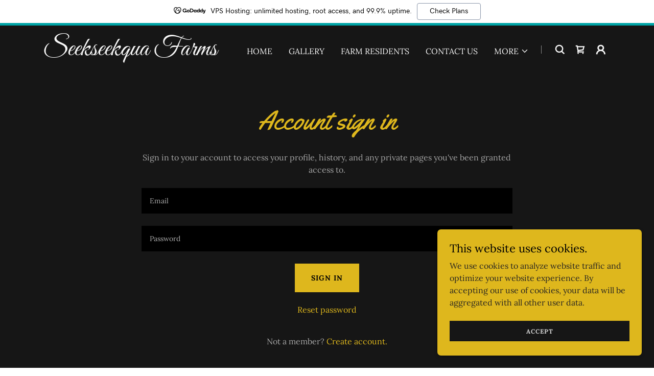

--- FILE ---
content_type: text/html;charset=utf-8
request_url: https://seekseekquafarms.godaddysites.com/m/login
body_size: 16517
content:
<!DOCTYPE html><html lang="en-US"><head><meta charSet="utf-8"/><meta http-equiv="X-UA-Compatible" content="IE=edge"/><meta name="viewport" content="width=device-width, initial-scale=1"/><title>Login</title><meta name="author" content="Seekseekqua Farms"/><meta name="generator" content="Starfield Technologies; Go Daddy Website Builder 8.0.0000"/><link rel="manifest" href="/manifest.webmanifest"/><link rel="apple-touch-icon" sizes="57x57" href="//img1.wsimg.com/isteam/ip/55810258-fef9-48b6-ac5b-bbfb87a921a9/LOGO%20NO%20WORDS-b58e38b.png/:/rs=w:57,h:57,m"/><link rel="apple-touch-icon" sizes="60x60" href="//img1.wsimg.com/isteam/ip/55810258-fef9-48b6-ac5b-bbfb87a921a9/LOGO%20NO%20WORDS-b58e38b.png/:/rs=w:60,h:60,m"/><link rel="apple-touch-icon" sizes="72x72" href="//img1.wsimg.com/isteam/ip/55810258-fef9-48b6-ac5b-bbfb87a921a9/LOGO%20NO%20WORDS-b58e38b.png/:/rs=w:72,h:72,m"/><link rel="apple-touch-icon" sizes="114x114" href="//img1.wsimg.com/isteam/ip/55810258-fef9-48b6-ac5b-bbfb87a921a9/LOGO%20NO%20WORDS-b58e38b.png/:/rs=w:114,h:114,m"/><link rel="apple-touch-icon" sizes="120x120" href="//img1.wsimg.com/isteam/ip/55810258-fef9-48b6-ac5b-bbfb87a921a9/LOGO%20NO%20WORDS-b58e38b.png/:/rs=w:120,h:120,m"/><link rel="apple-touch-icon" sizes="144x144" href="//img1.wsimg.com/isteam/ip/55810258-fef9-48b6-ac5b-bbfb87a921a9/LOGO%20NO%20WORDS-b58e38b.png/:/rs=w:144,h:144,m"/><link rel="apple-touch-icon" sizes="152x152" href="//img1.wsimg.com/isteam/ip/55810258-fef9-48b6-ac5b-bbfb87a921a9/LOGO%20NO%20WORDS-b58e38b.png/:/rs=w:152,h:152,m"/><link rel="apple-touch-icon" sizes="180x180" href="//img1.wsimg.com/isteam/ip/55810258-fef9-48b6-ac5b-bbfb87a921a9/LOGO%20NO%20WORDS-b58e38b.png/:/rs=w:180,h:180,m"/><meta property="og:url" content="https://seekseekquafarms.godaddysites.com/m/login"/>
<meta property="og:site_name" content="Seekseekqua Farms"/>
<meta property="og:title" content="Seekseekqua Farms"/>
<meta property="og:description" content="Registered Jacob Sheep"/>
<meta property="og:type" content="website"/>
<meta property="og:image" content="https://img1.wsimg.com/isteam/ip/55810258-fef9-48b6-ac5b-bbfb87a921a9/Hank%20and%20Harve%20in%20Orchard.jpg"/>
<meta property="og:locale" content="en_US"/>
<meta name="twitter:card" content="summary"/>
<meta name="twitter:title" content="Seekseekqua Farms"/>
<meta name="twitter:description" content="Registered Jacob Sheep"/>
<meta name="twitter:image" content="https://img1.wsimg.com/isteam/ip/55810258-fef9-48b6-ac5b-bbfb87a921a9/Hank%20and%20Harve%20in%20Orchard.jpg"/>
<meta name="twitter:image:alt" content="Seekseekqua Farms"/>
<meta name="theme-color" content="#deb71d"/><style data-inline-fonts>/* latin-ext */
@font-face {
  font-family: 'Yellowtail';
  font-style: normal;
  font-weight: 400;
  font-display: swap;
  src: url(https://img1.wsimg.com/gfonts/s/yellowtail/v25/OZpGg_pnoDtINPfRIlLohlXHwXD-.woff2) format('woff2');
  unicode-range: U+0100-02BA, U+02BD-02C5, U+02C7-02CC, U+02CE-02D7, U+02DD-02FF, U+0304, U+0308, U+0329, U+1D00-1DBF, U+1E00-1E9F, U+1EF2-1EFF, U+2020, U+20A0-20AB, U+20AD-20C0, U+2113, U+2C60-2C7F, U+A720-A7FF;
}
/* latin */
@font-face {
  font-family: 'Yellowtail';
  font-style: normal;
  font-weight: 400;
  font-display: swap;
  src: url(https://img1.wsimg.com/gfonts/s/yellowtail/v25/OZpGg_pnoDtINPfRIlLohlvHwQ.woff2) format('woff2');
  unicode-range: U+0000-00FF, U+0131, U+0152-0153, U+02BB-02BC, U+02C6, U+02DA, U+02DC, U+0304, U+0308, U+0329, U+2000-206F, U+20AC, U+2122, U+2191, U+2193, U+2212, U+2215, U+FEFF, U+FFFD;
}

/* cyrillic-ext */
@font-face {
  font-family: 'Lora';
  font-style: italic;
  font-weight: 400;
  font-display: swap;
  src: url(https://img1.wsimg.com/gfonts/s/lora/v37/0QIhMX1D_JOuMw_LLPtLp_A.woff2) format('woff2');
  unicode-range: U+0460-052F, U+1C80-1C8A, U+20B4, U+2DE0-2DFF, U+A640-A69F, U+FE2E-FE2F;
}
/* cyrillic */
@font-face {
  font-family: 'Lora';
  font-style: italic;
  font-weight: 400;
  font-display: swap;
  src: url(https://img1.wsimg.com/gfonts/s/lora/v37/0QIhMX1D_JOuMw_LJftLp_A.woff2) format('woff2');
  unicode-range: U+0301, U+0400-045F, U+0490-0491, U+04B0-04B1, U+2116;
}
/* math */
@font-face {
  font-family: 'Lora';
  font-style: italic;
  font-weight: 400;
  font-display: swap;
  src: url(https://img1.wsimg.com/gfonts/s/lora/v37/0QIhMX1D_JOuMw_LXftLp_A.woff2) format('woff2');
  unicode-range: U+0302-0303, U+0305, U+0307-0308, U+0310, U+0312, U+0315, U+031A, U+0326-0327, U+032C, U+032F-0330, U+0332-0333, U+0338, U+033A, U+0346, U+034D, U+0391-03A1, U+03A3-03A9, U+03B1-03C9, U+03D1, U+03D5-03D6, U+03F0-03F1, U+03F4-03F5, U+2016-2017, U+2034-2038, U+203C, U+2040, U+2043, U+2047, U+2050, U+2057, U+205F, U+2070-2071, U+2074-208E, U+2090-209C, U+20D0-20DC, U+20E1, U+20E5-20EF, U+2100-2112, U+2114-2115, U+2117-2121, U+2123-214F, U+2190, U+2192, U+2194-21AE, U+21B0-21E5, U+21F1-21F2, U+21F4-2211, U+2213-2214, U+2216-22FF, U+2308-230B, U+2310, U+2319, U+231C-2321, U+2336-237A, U+237C, U+2395, U+239B-23B7, U+23D0, U+23DC-23E1, U+2474-2475, U+25AF, U+25B3, U+25B7, U+25BD, U+25C1, U+25CA, U+25CC, U+25FB, U+266D-266F, U+27C0-27FF, U+2900-2AFF, U+2B0E-2B11, U+2B30-2B4C, U+2BFE, U+3030, U+FF5B, U+FF5D, U+1D400-1D7FF, U+1EE00-1EEFF;
}
/* symbols */
@font-face {
  font-family: 'Lora';
  font-style: italic;
  font-weight: 400;
  font-display: swap;
  src: url(https://img1.wsimg.com/gfonts/s/lora/v37/0QIhMX1D_JOuMw_LT_tLp_A.woff2) format('woff2');
  unicode-range: U+0001-000C, U+000E-001F, U+007F-009F, U+20DD-20E0, U+20E2-20E4, U+2150-218F, U+2190, U+2192, U+2194-2199, U+21AF, U+21E6-21F0, U+21F3, U+2218-2219, U+2299, U+22C4-22C6, U+2300-243F, U+2440-244A, U+2460-24FF, U+25A0-27BF, U+2800-28FF, U+2921-2922, U+2981, U+29BF, U+29EB, U+2B00-2BFF, U+4DC0-4DFF, U+FFF9-FFFB, U+10140-1018E, U+10190-1019C, U+101A0, U+101D0-101FD, U+102E0-102FB, U+10E60-10E7E, U+1D2C0-1D2D3, U+1D2E0-1D37F, U+1F000-1F0FF, U+1F100-1F1AD, U+1F1E6-1F1FF, U+1F30D-1F30F, U+1F315, U+1F31C, U+1F31E, U+1F320-1F32C, U+1F336, U+1F378, U+1F37D, U+1F382, U+1F393-1F39F, U+1F3A7-1F3A8, U+1F3AC-1F3AF, U+1F3C2, U+1F3C4-1F3C6, U+1F3CA-1F3CE, U+1F3D4-1F3E0, U+1F3ED, U+1F3F1-1F3F3, U+1F3F5-1F3F7, U+1F408, U+1F415, U+1F41F, U+1F426, U+1F43F, U+1F441-1F442, U+1F444, U+1F446-1F449, U+1F44C-1F44E, U+1F453, U+1F46A, U+1F47D, U+1F4A3, U+1F4B0, U+1F4B3, U+1F4B9, U+1F4BB, U+1F4BF, U+1F4C8-1F4CB, U+1F4D6, U+1F4DA, U+1F4DF, U+1F4E3-1F4E6, U+1F4EA-1F4ED, U+1F4F7, U+1F4F9-1F4FB, U+1F4FD-1F4FE, U+1F503, U+1F507-1F50B, U+1F50D, U+1F512-1F513, U+1F53E-1F54A, U+1F54F-1F5FA, U+1F610, U+1F650-1F67F, U+1F687, U+1F68D, U+1F691, U+1F694, U+1F698, U+1F6AD, U+1F6B2, U+1F6B9-1F6BA, U+1F6BC, U+1F6C6-1F6CF, U+1F6D3-1F6D7, U+1F6E0-1F6EA, U+1F6F0-1F6F3, U+1F6F7-1F6FC, U+1F700-1F7FF, U+1F800-1F80B, U+1F810-1F847, U+1F850-1F859, U+1F860-1F887, U+1F890-1F8AD, U+1F8B0-1F8BB, U+1F8C0-1F8C1, U+1F900-1F90B, U+1F93B, U+1F946, U+1F984, U+1F996, U+1F9E9, U+1FA00-1FA6F, U+1FA70-1FA7C, U+1FA80-1FA89, U+1FA8F-1FAC6, U+1FACE-1FADC, U+1FADF-1FAE9, U+1FAF0-1FAF8, U+1FB00-1FBFF;
}
/* vietnamese */
@font-face {
  font-family: 'Lora';
  font-style: italic;
  font-weight: 400;
  font-display: swap;
  src: url(https://img1.wsimg.com/gfonts/s/lora/v37/0QIhMX1D_JOuMw_LLvtLp_A.woff2) format('woff2');
  unicode-range: U+0102-0103, U+0110-0111, U+0128-0129, U+0168-0169, U+01A0-01A1, U+01AF-01B0, U+0300-0301, U+0303-0304, U+0308-0309, U+0323, U+0329, U+1EA0-1EF9, U+20AB;
}
/* latin-ext */
@font-face {
  font-family: 'Lora';
  font-style: italic;
  font-weight: 400;
  font-display: swap;
  src: url(https://img1.wsimg.com/gfonts/s/lora/v37/0QIhMX1D_JOuMw_LL_tLp_A.woff2) format('woff2');
  unicode-range: U+0100-02BA, U+02BD-02C5, U+02C7-02CC, U+02CE-02D7, U+02DD-02FF, U+0304, U+0308, U+0329, U+1D00-1DBF, U+1E00-1E9F, U+1EF2-1EFF, U+2020, U+20A0-20AB, U+20AD-20C0, U+2113, U+2C60-2C7F, U+A720-A7FF;
}
/* latin */
@font-face {
  font-family: 'Lora';
  font-style: italic;
  font-weight: 400;
  font-display: swap;
  src: url(https://img1.wsimg.com/gfonts/s/lora/v37/0QIhMX1D_JOuMw_LIftL.woff2) format('woff2');
  unicode-range: U+0000-00FF, U+0131, U+0152-0153, U+02BB-02BC, U+02C6, U+02DA, U+02DC, U+0304, U+0308, U+0329, U+2000-206F, U+20AC, U+2122, U+2191, U+2193, U+2212, U+2215, U+FEFF, U+FFFD;
}
/* cyrillic-ext */
@font-face {
  font-family: 'Lora';
  font-style: italic;
  font-weight: 700;
  font-display: swap;
  src: url(https://img1.wsimg.com/gfonts/s/lora/v37/0QIhMX1D_JOuMw_LLPtLp_A.woff2) format('woff2');
  unicode-range: U+0460-052F, U+1C80-1C8A, U+20B4, U+2DE0-2DFF, U+A640-A69F, U+FE2E-FE2F;
}
/* cyrillic */
@font-face {
  font-family: 'Lora';
  font-style: italic;
  font-weight: 700;
  font-display: swap;
  src: url(https://img1.wsimg.com/gfonts/s/lora/v37/0QIhMX1D_JOuMw_LJftLp_A.woff2) format('woff2');
  unicode-range: U+0301, U+0400-045F, U+0490-0491, U+04B0-04B1, U+2116;
}
/* math */
@font-face {
  font-family: 'Lora';
  font-style: italic;
  font-weight: 700;
  font-display: swap;
  src: url(https://img1.wsimg.com/gfonts/s/lora/v37/0QIhMX1D_JOuMw_LXftLp_A.woff2) format('woff2');
  unicode-range: U+0302-0303, U+0305, U+0307-0308, U+0310, U+0312, U+0315, U+031A, U+0326-0327, U+032C, U+032F-0330, U+0332-0333, U+0338, U+033A, U+0346, U+034D, U+0391-03A1, U+03A3-03A9, U+03B1-03C9, U+03D1, U+03D5-03D6, U+03F0-03F1, U+03F4-03F5, U+2016-2017, U+2034-2038, U+203C, U+2040, U+2043, U+2047, U+2050, U+2057, U+205F, U+2070-2071, U+2074-208E, U+2090-209C, U+20D0-20DC, U+20E1, U+20E5-20EF, U+2100-2112, U+2114-2115, U+2117-2121, U+2123-214F, U+2190, U+2192, U+2194-21AE, U+21B0-21E5, U+21F1-21F2, U+21F4-2211, U+2213-2214, U+2216-22FF, U+2308-230B, U+2310, U+2319, U+231C-2321, U+2336-237A, U+237C, U+2395, U+239B-23B7, U+23D0, U+23DC-23E1, U+2474-2475, U+25AF, U+25B3, U+25B7, U+25BD, U+25C1, U+25CA, U+25CC, U+25FB, U+266D-266F, U+27C0-27FF, U+2900-2AFF, U+2B0E-2B11, U+2B30-2B4C, U+2BFE, U+3030, U+FF5B, U+FF5D, U+1D400-1D7FF, U+1EE00-1EEFF;
}
/* symbols */
@font-face {
  font-family: 'Lora';
  font-style: italic;
  font-weight: 700;
  font-display: swap;
  src: url(https://img1.wsimg.com/gfonts/s/lora/v37/0QIhMX1D_JOuMw_LT_tLp_A.woff2) format('woff2');
  unicode-range: U+0001-000C, U+000E-001F, U+007F-009F, U+20DD-20E0, U+20E2-20E4, U+2150-218F, U+2190, U+2192, U+2194-2199, U+21AF, U+21E6-21F0, U+21F3, U+2218-2219, U+2299, U+22C4-22C6, U+2300-243F, U+2440-244A, U+2460-24FF, U+25A0-27BF, U+2800-28FF, U+2921-2922, U+2981, U+29BF, U+29EB, U+2B00-2BFF, U+4DC0-4DFF, U+FFF9-FFFB, U+10140-1018E, U+10190-1019C, U+101A0, U+101D0-101FD, U+102E0-102FB, U+10E60-10E7E, U+1D2C0-1D2D3, U+1D2E0-1D37F, U+1F000-1F0FF, U+1F100-1F1AD, U+1F1E6-1F1FF, U+1F30D-1F30F, U+1F315, U+1F31C, U+1F31E, U+1F320-1F32C, U+1F336, U+1F378, U+1F37D, U+1F382, U+1F393-1F39F, U+1F3A7-1F3A8, U+1F3AC-1F3AF, U+1F3C2, U+1F3C4-1F3C6, U+1F3CA-1F3CE, U+1F3D4-1F3E0, U+1F3ED, U+1F3F1-1F3F3, U+1F3F5-1F3F7, U+1F408, U+1F415, U+1F41F, U+1F426, U+1F43F, U+1F441-1F442, U+1F444, U+1F446-1F449, U+1F44C-1F44E, U+1F453, U+1F46A, U+1F47D, U+1F4A3, U+1F4B0, U+1F4B3, U+1F4B9, U+1F4BB, U+1F4BF, U+1F4C8-1F4CB, U+1F4D6, U+1F4DA, U+1F4DF, U+1F4E3-1F4E6, U+1F4EA-1F4ED, U+1F4F7, U+1F4F9-1F4FB, U+1F4FD-1F4FE, U+1F503, U+1F507-1F50B, U+1F50D, U+1F512-1F513, U+1F53E-1F54A, U+1F54F-1F5FA, U+1F610, U+1F650-1F67F, U+1F687, U+1F68D, U+1F691, U+1F694, U+1F698, U+1F6AD, U+1F6B2, U+1F6B9-1F6BA, U+1F6BC, U+1F6C6-1F6CF, U+1F6D3-1F6D7, U+1F6E0-1F6EA, U+1F6F0-1F6F3, U+1F6F7-1F6FC, U+1F700-1F7FF, U+1F800-1F80B, U+1F810-1F847, U+1F850-1F859, U+1F860-1F887, U+1F890-1F8AD, U+1F8B0-1F8BB, U+1F8C0-1F8C1, U+1F900-1F90B, U+1F93B, U+1F946, U+1F984, U+1F996, U+1F9E9, U+1FA00-1FA6F, U+1FA70-1FA7C, U+1FA80-1FA89, U+1FA8F-1FAC6, U+1FACE-1FADC, U+1FADF-1FAE9, U+1FAF0-1FAF8, U+1FB00-1FBFF;
}
/* vietnamese */
@font-face {
  font-family: 'Lora';
  font-style: italic;
  font-weight: 700;
  font-display: swap;
  src: url(https://img1.wsimg.com/gfonts/s/lora/v37/0QIhMX1D_JOuMw_LLvtLp_A.woff2) format('woff2');
  unicode-range: U+0102-0103, U+0110-0111, U+0128-0129, U+0168-0169, U+01A0-01A1, U+01AF-01B0, U+0300-0301, U+0303-0304, U+0308-0309, U+0323, U+0329, U+1EA0-1EF9, U+20AB;
}
/* latin-ext */
@font-face {
  font-family: 'Lora';
  font-style: italic;
  font-weight: 700;
  font-display: swap;
  src: url(https://img1.wsimg.com/gfonts/s/lora/v37/0QIhMX1D_JOuMw_LL_tLp_A.woff2) format('woff2');
  unicode-range: U+0100-02BA, U+02BD-02C5, U+02C7-02CC, U+02CE-02D7, U+02DD-02FF, U+0304, U+0308, U+0329, U+1D00-1DBF, U+1E00-1E9F, U+1EF2-1EFF, U+2020, U+20A0-20AB, U+20AD-20C0, U+2113, U+2C60-2C7F, U+A720-A7FF;
}
/* latin */
@font-face {
  font-family: 'Lora';
  font-style: italic;
  font-weight: 700;
  font-display: swap;
  src: url(https://img1.wsimg.com/gfonts/s/lora/v37/0QIhMX1D_JOuMw_LIftL.woff2) format('woff2');
  unicode-range: U+0000-00FF, U+0131, U+0152-0153, U+02BB-02BC, U+02C6, U+02DA, U+02DC, U+0304, U+0308, U+0329, U+2000-206F, U+20AC, U+2122, U+2191, U+2193, U+2212, U+2215, U+FEFF, U+FFFD;
}
/* cyrillic-ext */
@font-face {
  font-family: 'Lora';
  font-style: normal;
  font-weight: 400;
  font-display: swap;
  src: url(https://img1.wsimg.com/gfonts/s/lora/v37/0QIvMX1D_JOuMwf7I-NP.woff2) format('woff2');
  unicode-range: U+0460-052F, U+1C80-1C8A, U+20B4, U+2DE0-2DFF, U+A640-A69F, U+FE2E-FE2F;
}
/* cyrillic */
@font-face {
  font-family: 'Lora';
  font-style: normal;
  font-weight: 400;
  font-display: swap;
  src: url(https://img1.wsimg.com/gfonts/s/lora/v37/0QIvMX1D_JOuMw77I-NP.woff2) format('woff2');
  unicode-range: U+0301, U+0400-045F, U+0490-0491, U+04B0-04B1, U+2116;
}
/* math */
@font-face {
  font-family: 'Lora';
  font-style: normal;
  font-weight: 400;
  font-display: swap;
  src: url(https://img1.wsimg.com/gfonts/s/lora/v37/0QIvMX1D_JOuM3b7I-NP.woff2) format('woff2');
  unicode-range: U+0302-0303, U+0305, U+0307-0308, U+0310, U+0312, U+0315, U+031A, U+0326-0327, U+032C, U+032F-0330, U+0332-0333, U+0338, U+033A, U+0346, U+034D, U+0391-03A1, U+03A3-03A9, U+03B1-03C9, U+03D1, U+03D5-03D6, U+03F0-03F1, U+03F4-03F5, U+2016-2017, U+2034-2038, U+203C, U+2040, U+2043, U+2047, U+2050, U+2057, U+205F, U+2070-2071, U+2074-208E, U+2090-209C, U+20D0-20DC, U+20E1, U+20E5-20EF, U+2100-2112, U+2114-2115, U+2117-2121, U+2123-214F, U+2190, U+2192, U+2194-21AE, U+21B0-21E5, U+21F1-21F2, U+21F4-2211, U+2213-2214, U+2216-22FF, U+2308-230B, U+2310, U+2319, U+231C-2321, U+2336-237A, U+237C, U+2395, U+239B-23B7, U+23D0, U+23DC-23E1, U+2474-2475, U+25AF, U+25B3, U+25B7, U+25BD, U+25C1, U+25CA, U+25CC, U+25FB, U+266D-266F, U+27C0-27FF, U+2900-2AFF, U+2B0E-2B11, U+2B30-2B4C, U+2BFE, U+3030, U+FF5B, U+FF5D, U+1D400-1D7FF, U+1EE00-1EEFF;
}
/* symbols */
@font-face {
  font-family: 'Lora';
  font-style: normal;
  font-weight: 400;
  font-display: swap;
  src: url(https://img1.wsimg.com/gfonts/s/lora/v37/0QIvMX1D_JOuM2T7I-NP.woff2) format('woff2');
  unicode-range: U+0001-000C, U+000E-001F, U+007F-009F, U+20DD-20E0, U+20E2-20E4, U+2150-218F, U+2190, U+2192, U+2194-2199, U+21AF, U+21E6-21F0, U+21F3, U+2218-2219, U+2299, U+22C4-22C6, U+2300-243F, U+2440-244A, U+2460-24FF, U+25A0-27BF, U+2800-28FF, U+2921-2922, U+2981, U+29BF, U+29EB, U+2B00-2BFF, U+4DC0-4DFF, U+FFF9-FFFB, U+10140-1018E, U+10190-1019C, U+101A0, U+101D0-101FD, U+102E0-102FB, U+10E60-10E7E, U+1D2C0-1D2D3, U+1D2E0-1D37F, U+1F000-1F0FF, U+1F100-1F1AD, U+1F1E6-1F1FF, U+1F30D-1F30F, U+1F315, U+1F31C, U+1F31E, U+1F320-1F32C, U+1F336, U+1F378, U+1F37D, U+1F382, U+1F393-1F39F, U+1F3A7-1F3A8, U+1F3AC-1F3AF, U+1F3C2, U+1F3C4-1F3C6, U+1F3CA-1F3CE, U+1F3D4-1F3E0, U+1F3ED, U+1F3F1-1F3F3, U+1F3F5-1F3F7, U+1F408, U+1F415, U+1F41F, U+1F426, U+1F43F, U+1F441-1F442, U+1F444, U+1F446-1F449, U+1F44C-1F44E, U+1F453, U+1F46A, U+1F47D, U+1F4A3, U+1F4B0, U+1F4B3, U+1F4B9, U+1F4BB, U+1F4BF, U+1F4C8-1F4CB, U+1F4D6, U+1F4DA, U+1F4DF, U+1F4E3-1F4E6, U+1F4EA-1F4ED, U+1F4F7, U+1F4F9-1F4FB, U+1F4FD-1F4FE, U+1F503, U+1F507-1F50B, U+1F50D, U+1F512-1F513, U+1F53E-1F54A, U+1F54F-1F5FA, U+1F610, U+1F650-1F67F, U+1F687, U+1F68D, U+1F691, U+1F694, U+1F698, U+1F6AD, U+1F6B2, U+1F6B9-1F6BA, U+1F6BC, U+1F6C6-1F6CF, U+1F6D3-1F6D7, U+1F6E0-1F6EA, U+1F6F0-1F6F3, U+1F6F7-1F6FC, U+1F700-1F7FF, U+1F800-1F80B, U+1F810-1F847, U+1F850-1F859, U+1F860-1F887, U+1F890-1F8AD, U+1F8B0-1F8BB, U+1F8C0-1F8C1, U+1F900-1F90B, U+1F93B, U+1F946, U+1F984, U+1F996, U+1F9E9, U+1FA00-1FA6F, U+1FA70-1FA7C, U+1FA80-1FA89, U+1FA8F-1FAC6, U+1FACE-1FADC, U+1FADF-1FAE9, U+1FAF0-1FAF8, U+1FB00-1FBFF;
}
/* vietnamese */
@font-face {
  font-family: 'Lora';
  font-style: normal;
  font-weight: 400;
  font-display: swap;
  src: url(https://img1.wsimg.com/gfonts/s/lora/v37/0QIvMX1D_JOuMwX7I-NP.woff2) format('woff2');
  unicode-range: U+0102-0103, U+0110-0111, U+0128-0129, U+0168-0169, U+01A0-01A1, U+01AF-01B0, U+0300-0301, U+0303-0304, U+0308-0309, U+0323, U+0329, U+1EA0-1EF9, U+20AB;
}
/* latin-ext */
@font-face {
  font-family: 'Lora';
  font-style: normal;
  font-weight: 400;
  font-display: swap;
  src: url(https://img1.wsimg.com/gfonts/s/lora/v37/0QIvMX1D_JOuMwT7I-NP.woff2) format('woff2');
  unicode-range: U+0100-02BA, U+02BD-02C5, U+02C7-02CC, U+02CE-02D7, U+02DD-02FF, U+0304, U+0308, U+0329, U+1D00-1DBF, U+1E00-1E9F, U+1EF2-1EFF, U+2020, U+20A0-20AB, U+20AD-20C0, U+2113, U+2C60-2C7F, U+A720-A7FF;
}
/* latin */
@font-face {
  font-family: 'Lora';
  font-style: normal;
  font-weight: 400;
  font-display: swap;
  src: url(https://img1.wsimg.com/gfonts/s/lora/v37/0QIvMX1D_JOuMwr7Iw.woff2) format('woff2');
  unicode-range: U+0000-00FF, U+0131, U+0152-0153, U+02BB-02BC, U+02C6, U+02DA, U+02DC, U+0304, U+0308, U+0329, U+2000-206F, U+20AC, U+2122, U+2191, U+2193, U+2212, U+2215, U+FEFF, U+FFFD;
}
/* cyrillic-ext */
@font-face {
  font-family: 'Lora';
  font-style: normal;
  font-weight: 700;
  font-display: swap;
  src: url(https://img1.wsimg.com/gfonts/s/lora/v37/0QIvMX1D_JOuMwf7I-NP.woff2) format('woff2');
  unicode-range: U+0460-052F, U+1C80-1C8A, U+20B4, U+2DE0-2DFF, U+A640-A69F, U+FE2E-FE2F;
}
/* cyrillic */
@font-face {
  font-family: 'Lora';
  font-style: normal;
  font-weight: 700;
  font-display: swap;
  src: url(https://img1.wsimg.com/gfonts/s/lora/v37/0QIvMX1D_JOuMw77I-NP.woff2) format('woff2');
  unicode-range: U+0301, U+0400-045F, U+0490-0491, U+04B0-04B1, U+2116;
}
/* math */
@font-face {
  font-family: 'Lora';
  font-style: normal;
  font-weight: 700;
  font-display: swap;
  src: url(https://img1.wsimg.com/gfonts/s/lora/v37/0QIvMX1D_JOuM3b7I-NP.woff2) format('woff2');
  unicode-range: U+0302-0303, U+0305, U+0307-0308, U+0310, U+0312, U+0315, U+031A, U+0326-0327, U+032C, U+032F-0330, U+0332-0333, U+0338, U+033A, U+0346, U+034D, U+0391-03A1, U+03A3-03A9, U+03B1-03C9, U+03D1, U+03D5-03D6, U+03F0-03F1, U+03F4-03F5, U+2016-2017, U+2034-2038, U+203C, U+2040, U+2043, U+2047, U+2050, U+2057, U+205F, U+2070-2071, U+2074-208E, U+2090-209C, U+20D0-20DC, U+20E1, U+20E5-20EF, U+2100-2112, U+2114-2115, U+2117-2121, U+2123-214F, U+2190, U+2192, U+2194-21AE, U+21B0-21E5, U+21F1-21F2, U+21F4-2211, U+2213-2214, U+2216-22FF, U+2308-230B, U+2310, U+2319, U+231C-2321, U+2336-237A, U+237C, U+2395, U+239B-23B7, U+23D0, U+23DC-23E1, U+2474-2475, U+25AF, U+25B3, U+25B7, U+25BD, U+25C1, U+25CA, U+25CC, U+25FB, U+266D-266F, U+27C0-27FF, U+2900-2AFF, U+2B0E-2B11, U+2B30-2B4C, U+2BFE, U+3030, U+FF5B, U+FF5D, U+1D400-1D7FF, U+1EE00-1EEFF;
}
/* symbols */
@font-face {
  font-family: 'Lora';
  font-style: normal;
  font-weight: 700;
  font-display: swap;
  src: url(https://img1.wsimg.com/gfonts/s/lora/v37/0QIvMX1D_JOuM2T7I-NP.woff2) format('woff2');
  unicode-range: U+0001-000C, U+000E-001F, U+007F-009F, U+20DD-20E0, U+20E2-20E4, U+2150-218F, U+2190, U+2192, U+2194-2199, U+21AF, U+21E6-21F0, U+21F3, U+2218-2219, U+2299, U+22C4-22C6, U+2300-243F, U+2440-244A, U+2460-24FF, U+25A0-27BF, U+2800-28FF, U+2921-2922, U+2981, U+29BF, U+29EB, U+2B00-2BFF, U+4DC0-4DFF, U+FFF9-FFFB, U+10140-1018E, U+10190-1019C, U+101A0, U+101D0-101FD, U+102E0-102FB, U+10E60-10E7E, U+1D2C0-1D2D3, U+1D2E0-1D37F, U+1F000-1F0FF, U+1F100-1F1AD, U+1F1E6-1F1FF, U+1F30D-1F30F, U+1F315, U+1F31C, U+1F31E, U+1F320-1F32C, U+1F336, U+1F378, U+1F37D, U+1F382, U+1F393-1F39F, U+1F3A7-1F3A8, U+1F3AC-1F3AF, U+1F3C2, U+1F3C4-1F3C6, U+1F3CA-1F3CE, U+1F3D4-1F3E0, U+1F3ED, U+1F3F1-1F3F3, U+1F3F5-1F3F7, U+1F408, U+1F415, U+1F41F, U+1F426, U+1F43F, U+1F441-1F442, U+1F444, U+1F446-1F449, U+1F44C-1F44E, U+1F453, U+1F46A, U+1F47D, U+1F4A3, U+1F4B0, U+1F4B3, U+1F4B9, U+1F4BB, U+1F4BF, U+1F4C8-1F4CB, U+1F4D6, U+1F4DA, U+1F4DF, U+1F4E3-1F4E6, U+1F4EA-1F4ED, U+1F4F7, U+1F4F9-1F4FB, U+1F4FD-1F4FE, U+1F503, U+1F507-1F50B, U+1F50D, U+1F512-1F513, U+1F53E-1F54A, U+1F54F-1F5FA, U+1F610, U+1F650-1F67F, U+1F687, U+1F68D, U+1F691, U+1F694, U+1F698, U+1F6AD, U+1F6B2, U+1F6B9-1F6BA, U+1F6BC, U+1F6C6-1F6CF, U+1F6D3-1F6D7, U+1F6E0-1F6EA, U+1F6F0-1F6F3, U+1F6F7-1F6FC, U+1F700-1F7FF, U+1F800-1F80B, U+1F810-1F847, U+1F850-1F859, U+1F860-1F887, U+1F890-1F8AD, U+1F8B0-1F8BB, U+1F8C0-1F8C1, U+1F900-1F90B, U+1F93B, U+1F946, U+1F984, U+1F996, U+1F9E9, U+1FA00-1FA6F, U+1FA70-1FA7C, U+1FA80-1FA89, U+1FA8F-1FAC6, U+1FACE-1FADC, U+1FADF-1FAE9, U+1FAF0-1FAF8, U+1FB00-1FBFF;
}
/* vietnamese */
@font-face {
  font-family: 'Lora';
  font-style: normal;
  font-weight: 700;
  font-display: swap;
  src: url(https://img1.wsimg.com/gfonts/s/lora/v37/0QIvMX1D_JOuMwX7I-NP.woff2) format('woff2');
  unicode-range: U+0102-0103, U+0110-0111, U+0128-0129, U+0168-0169, U+01A0-01A1, U+01AF-01B0, U+0300-0301, U+0303-0304, U+0308-0309, U+0323, U+0329, U+1EA0-1EF9, U+20AB;
}
/* latin-ext */
@font-face {
  font-family: 'Lora';
  font-style: normal;
  font-weight: 700;
  font-display: swap;
  src: url(https://img1.wsimg.com/gfonts/s/lora/v37/0QIvMX1D_JOuMwT7I-NP.woff2) format('woff2');
  unicode-range: U+0100-02BA, U+02BD-02C5, U+02C7-02CC, U+02CE-02D7, U+02DD-02FF, U+0304, U+0308, U+0329, U+1D00-1DBF, U+1E00-1E9F, U+1EF2-1EFF, U+2020, U+20A0-20AB, U+20AD-20C0, U+2113, U+2C60-2C7F, U+A720-A7FF;
}
/* latin */
@font-face {
  font-family: 'Lora';
  font-style: normal;
  font-weight: 700;
  font-display: swap;
  src: url(https://img1.wsimg.com/gfonts/s/lora/v37/0QIvMX1D_JOuMwr7Iw.woff2) format('woff2');
  unicode-range: U+0000-00FF, U+0131, U+0152-0153, U+02BB-02BC, U+02C6, U+02DA, U+02DC, U+0304, U+0308, U+0329, U+2000-206F, U+20AC, U+2122, U+2191, U+2193, U+2212, U+2215, U+FEFF, U+FFFD;
}

/* cyrillic-ext */
@font-face {
  font-family: 'Great Vibes';
  font-style: normal;
  font-weight: 400;
  font-display: swap;
  src: url(https://img1.wsimg.com/gfonts/s/greatvibes/v21/RWmMoKWR9v4ksMfaWd_JN9XIiaQ6DQ.woff2) format('woff2');
  unicode-range: U+0460-052F, U+1C80-1C8A, U+20B4, U+2DE0-2DFF, U+A640-A69F, U+FE2E-FE2F;
}
/* cyrillic */
@font-face {
  font-family: 'Great Vibes';
  font-style: normal;
  font-weight: 400;
  font-display: swap;
  src: url(https://img1.wsimg.com/gfonts/s/greatvibes/v21/RWmMoKWR9v4ksMfaWd_JN9XBiaQ6DQ.woff2) format('woff2');
  unicode-range: U+0301, U+0400-045F, U+0490-0491, U+04B0-04B1, U+2116;
}
/* greek-ext */
@font-face {
  font-family: 'Great Vibes';
  font-style: normal;
  font-weight: 400;
  font-display: swap;
  src: url(https://img1.wsimg.com/gfonts/s/greatvibes/v21/RWmMoKWR9v4ksMfaWd_JN9XJiaQ6DQ.woff2) format('woff2');
  unicode-range: U+1F00-1FFF;
}
/* vietnamese */
@font-face {
  font-family: 'Great Vibes';
  font-style: normal;
  font-weight: 400;
  font-display: swap;
  src: url(https://img1.wsimg.com/gfonts/s/greatvibes/v21/RWmMoKWR9v4ksMfaWd_JN9XKiaQ6DQ.woff2) format('woff2');
  unicode-range: U+0102-0103, U+0110-0111, U+0128-0129, U+0168-0169, U+01A0-01A1, U+01AF-01B0, U+0300-0301, U+0303-0304, U+0308-0309, U+0323, U+0329, U+1EA0-1EF9, U+20AB;
}
/* latin-ext */
@font-face {
  font-family: 'Great Vibes';
  font-style: normal;
  font-weight: 400;
  font-display: swap;
  src: url(https://img1.wsimg.com/gfonts/s/greatvibes/v21/RWmMoKWR9v4ksMfaWd_JN9XLiaQ6DQ.woff2) format('woff2');
  unicode-range: U+0100-02BA, U+02BD-02C5, U+02C7-02CC, U+02CE-02D7, U+02DD-02FF, U+0304, U+0308, U+0329, U+1D00-1DBF, U+1E00-1E9F, U+1EF2-1EFF, U+2020, U+20A0-20AB, U+20AD-20C0, U+2113, U+2C60-2C7F, U+A720-A7FF;
}
/* latin */
@font-face {
  font-family: 'Great Vibes';
  font-style: normal;
  font-weight: 400;
  font-display: swap;
  src: url(https://img1.wsimg.com/gfonts/s/greatvibes/v21/RWmMoKWR9v4ksMfaWd_JN9XFiaQ.woff2) format('woff2');
  unicode-range: U+0000-00FF, U+0131, U+0152-0153, U+02BB-02BC, U+02C6, U+02DA, U+02DC, U+0304, U+0308, U+0329, U+2000-206F, U+20AC, U+2122, U+2191, U+2193, U+2212, U+2215, U+FEFF, U+FFFD;
}
</style><style>.x{-ms-text-size-adjust:100%;-webkit-text-size-adjust:100%;-webkit-tap-highlight-color:rgba(0,0,0,0);margin:0;box-sizing:border-box}.x *,.x :after,.x :before{box-sizing:inherit}.x-el a[href^="mailto:"]:not(.x-el),.x-el a[href^="tel:"]:not(.x-el){color:inherit;font-size:inherit;text-decoration:inherit}.x-el-article,.x-el-aside,.x-el-details,.x-el-figcaption,.x-el-figure,.x-el-footer,.x-el-header,.x-el-hgroup,.x-el-main,.x-el-menu,.x-el-nav,.x-el-section,.x-el-summary{display:block}.x-el-audio,.x-el-canvas,.x-el-progress,.x-el-video{display:inline-block;vertical-align:baseline}.x-el-audio:not([controls]){display:none;height:0}.x-el-template{display:none}.x-el-a{background-color:transparent;color:inherit}.x-el-a:active,.x-el-a:hover{outline:0}.x-el-abbr[title]{border-bottom:1px dotted}.x-el-b,.x-el-strong{font-weight:700}.x-el-dfn{font-style:italic}.x-el-mark{background:#ff0;color:#000}.x-el-small{font-size:80%}.x-el-sub,.x-el-sup{font-size:75%;line-height:0;position:relative;vertical-align:baseline}.x-el-sup{top:-.5em}.x-el-sub{bottom:-.25em}.x-el-img{vertical-align:middle;border:0}.x-el-svg:not(:root){overflow:hidden}.x-el-figure{margin:0}.x-el-hr{box-sizing:content-box;height:0}.x-el-pre{overflow:auto}.x-el-code,.x-el-kbd,.x-el-pre,.x-el-samp{font-family:monospace,monospace;font-size:1em}.x-el-button,.x-el-input,.x-el-optgroup,.x-el-select,.x-el-textarea{color:inherit;font:inherit;margin:0}.x-el-button{overflow:visible}.x-el-button,.x-el-select{text-transform:none}.x-el-button,.x-el-input[type=button],.x-el-input[type=reset],.x-el-input[type=submit]{-webkit-appearance:button;cursor:pointer}.x-el-button[disabled],.x-el-input[disabled]{cursor:default}.x-el-button::-moz-focus-inner,.x-el-input::-moz-focus-inner{border:0;padding:0}.x-el-input{line-height:normal}.x-el-input[type=checkbox],.x-el-input[type=radio]{box-sizing:border-box;padding:0}.x-el-input[type=number]::-webkit-inner-spin-button,.x-el-input[type=number]::-webkit-outer-spin-button{height:auto}.x-el-input[type=search]{-webkit-appearance:textfield;box-sizing:content-box}.x-el-input[type=search]::-webkit-search-cancel-button,.x-el-input[type=search]::-webkit-search-decoration{-webkit-appearance:none}.x-el-textarea{border:0}.x-el-fieldset{border:1px solid silver;margin:0 2px;padding:.35em .625em .75em}.x-el-legend{border:0;padding:0}.x-el-textarea{overflow:auto}.x-el-optgroup{font-weight:700}.x-el-table{border-collapse:collapse;border-spacing:0}.x-el-td,.x-el-th{padding:0}.x{-webkit-font-smoothing:antialiased}.x-el-hr{border:0}.x-el-fieldset,.x-el-input,.x-el-select,.x-el-textarea{margin-top:0;margin-bottom:0}.x-el-fieldset,.x-el-input[type=email],.x-el-input[type=text],.x-el-textarea{width:100%}.x-el-input,.x-el-label{vertical-align:middle}.x-el-input{border-style:none;padding:.5em}.x-el-select:not([multiple]){vertical-align:middle}.x-el-textarea{line-height:1.75;padding:.5em}.x-el.d-none{display:none!important}.sideline-footer{margin-top:auto}.disable-scroll{touch-action:none;overflow:hidden;position:fixed;max-width:100vw}@keyframes loaderscale{0%{transform:scale(1);opacity:1}45%{transform:scale(.1);opacity:.7}80%{transform:scale(1);opacity:1}}.x-loader svg{display:inline-block}.x-loader svg:first-child{animation:loaderscale .75s cubic-bezier(.2,.68,.18,1.08) -.24s infinite}.x-loader svg:nth-child(2){animation:loaderscale .75s cubic-bezier(.2,.68,.18,1.08) -.12s infinite}.x-loader svg:nth-child(3){animation:loaderscale .75s cubic-bezier(.2,.68,.18,1.08) 0s infinite}.x-icon>svg{transition:transform .33s ease-in-out}.x-icon>svg.rotate-90{transform:rotate(-90deg)}.x-icon>svg.rotate90{transform:rotate(90deg)}.x-icon>svg.rotate-180{transform:rotate(-180deg)}.x-icon>svg.rotate180{transform:rotate(180deg)}.x-rt ol,.x-rt ul{text-align:left}.x-rt p{margin:0}.mte-inline-block{display:inline-block}@media only screen and (min-device-width:1025px){:root select,_::-webkit-full-page-media,_:future{font-family:sans-serif!important}}

</style>
<style>/*
Copyright (c) 2011 by Brian J. Bonislawsky DBA Astigmatic (AOETI). All rights reserved.

Licensed under the Apache License, Version 2.0 (the "License");
you may not use this file except in compliance with the License.
You may obtain a copy of the License at

    http://www.apache.org/licenses/LICENSE-2.0

Unless required by applicable law or agreed to in writing, software
distributed under the License is distributed on an "AS IS" BASIS,
WITHOUT WARRANTIES OR CONDITIONS OF ANY KIND, either express or implied.
See the License for the specific language governing permissions and
limitations under the License.
*/

/*
Copyright 2011 The Lora Project Authors (https://github.com/cyrealtype/Lora-Cyrillic), with Reserved Font Name "Lora".

This Font Software is licensed under the SIL Open Font License, Version 1.1.
This license is copied below, and is also available with a FAQ at: http://scripts.sil.org/OFL

—————————————————————————————-
SIL OPEN FONT LICENSE Version 1.1 - 26 February 2007
—————————————————————————————-
*/

/*
Copyright (c) 2012 TypeSETit, LLC (typesetit@att.net), with Reserved Font Name "Great Vibes"

This Font Software is licensed under the SIL Open Font License, Version 1.1.
This license is copied below, and is also available with a FAQ at: http://scripts.sil.org/OFL

—————————————————————————————-
SIL OPEN FONT LICENSE Version 1.1 - 26 February 2007
—————————————————————————————-
*/
</style>
<style data-glamor="cxs-default-sheet">.x .c1-1{letter-spacing:normal}.x .c1-2{text-transform:none}.x .c1-3{background-color:rgb(255, 255, 255)}.x .c1-4{width:100%}.x .c1-5 > div{position:relative}.x .c1-6 > div{overflow:hidden}.x .c1-7 > div{margin-top:auto}.x .c1-8 > div{margin-right:auto}.x .c1-9 > div{margin-bottom:auto}.x .c1-a > div{margin-left:auto}.x .c1-b{font-family:Lora, serif}.x .c1-c{font-size:16px}.x .c1-h{background-color:rgb(22, 22, 22)}.x .c1-i{padding-top:56px}.x .c1-j{padding-bottom:56px}.x .c1-k{padding:0px !important}.x .c1-n{position:relative}.x .c1-o{overflow:visible}.x .c1-p .sticky-animate{background-color:rgba(22, 22, 22, 0.9)}.x .c1-q{padding-top:24px}.x .c1-r{padding-bottom:24px}.x .c1-s{padding-left:24px}.x .c1-t{padding-right:24px}.x .c1-u{z-index:auto}.x .c1-z{align-items:center}.x .c1-10{flex-wrap:nowrap}.x .c1-11{display:flex}.x .c1-12{margin-top:0px}.x .c1-13{margin-right:0px}.x .c1-14{margin-bottom:0px}.x .c1-15{margin-left:0px}.x .c1-16{[object -object]:0px}.x .c1-18{width:70%}.x .c1-19{text-align:left}.x .c1-1a{justify-content:flex-start}.x .c1-1b{overflow-wrap:break-word}.x .c1-1c{padding-left:8px}.x .c1-1d{padding-right:8px}.x .c1-1e{display:inline-block}.x .c1-1f{font-family:'Yellowtail', serif, system-ui}.x .c1-1g{font-size:19px}.x .c1-1o{letter-spacing:inherit}.x .c1-1p{text-transform:inherit}.x .c1-1q{text-decoration:none}.x .c1-1r{word-wrap:break-word}.x .c1-1s{display:inline}.x .c1-1t{cursor:pointer}.x .c1-1u{border-top:0px}.x .c1-1v{border-right:0px}.x .c1-1w{border-bottom:0px}.x .c1-1x{border-left:0px}.x .c1-1y{max-width:100%}.x .c1-1z{color:rgb(222, 183, 29)}.x .c1-20{font-weight:inherit}.x .c1-21:hover{color:rgb(227, 187, 30)}.x .c1-22:active{color:rgb(254, 215, 96)}.x .c1-23{letter-spacing:0}.x .c1-24{line-height:1.2}.x .c1-25{font-family:'Great Vibes', Georgia, serif, system-ui}.x .c1-26{color:rgb(247, 247, 247)}.x .c1-27{font-size:38px}.x .c1-28{font-weight:400}.x .c1-2d{word-wrap:normal !important}.x .c1-2e{overflow-wrap:normal !important}.x .c1-2f{display:none}.x .c1-2g{visibility:hidden}.x .c1-2h{position:absolute}.x .c1-2i{width:auto}.x .c1-2j{left:0px}.x .c1-2k{font-size:33px}.x .c1-2p{font-size:26px}.x .c1-2u{width:30%}.x .c1-2v{padding-right:0px}.x .c1-2w{padding-left:0px}.x .c1-2x{justify-content:flex-end}.x .c1-2y{line-height:0}.x .c1-31{font-size:12px}.x .c1-36{text-transform:uppercase}.x .c1-37:active{color:rgb(222, 183, 29)}.x .c1-38{vertical-align:middle}.x .c1-39{padding-top:6px}.x .c1-3a{padding-right:6px}.x .c1-3b{padding-bottom:6px}.x .c1-3c{padding-left:6px}.x .c1-3d:hover{color:rgb(222, 183, 29)}.x .c1-3e{color:inherit}.x .c1-3f{vertical-align:top}.x .c1-3g{margin-left:auto}.x .c1-3h{margin-right:auto}.x .c1-3m{padding-top:0px}.x .c1-3n{padding-bottom:0px}.x .c1-3p{width:35%}.x .c1-3q{min-width:35%}.x .c1-3r{flex-shrink:0}.x .c1-3w{min-width:65%}.x .c1-3x{flex-basis:auto}.x .c1-3y{padding-top:5px}.x .c1-3z{line-height:24px}.x .c1-40{-webkit-margin-before:0}.x .c1-41{-webkit-margin-after:0}.x .c1-42{-webkit-padding-start:0}.x .c1-43{color:rgb(164, 164, 164)}.x .c1-44{margin-bottom:none}.x .c1-45{list-style:none}.x .c1-46{padding-left:32px}.x .c1-47{white-space:nowrap}.x .c1-48:first-child{margin-left:0}.x .c1-49:first-child{padding-left:0}.x .c1-4a{display:block}.x .c1-4b{margin-left:-6px}.x .c1-4c{margin-right:-6px}.x .c1-4d{margin-top:-6px}.x .c1-4e{margin-bottom:-6px}.x .c1-4f{transition:transform .33s ease-in-out}.x .c1-4g{transform:rotate(0deg)}.x .c1-4h{border-radius:4px}.x .c1-4i{box-shadow:0 3px 6px 3px rgba(0,0,0,0.24)}.x .c1-4j{padding-top:16px}.x .c1-4k{padding-bottom:16px}.x .c1-4l{padding-left:16px}.x .c1-4m{padding-right:16px}.x .c1-4n{right:0px}.x .c1-4o{top:32px}.x .c1-4p{max-height:45vh}.x .c1-4q{overflow-y:auto}.x .c1-4r{z-index:1003}.x .c1-4u:last-child{margin-bottom:0}.x .c1-4v{margin-top:8px}.x .c1-4w{margin-bottom:8px}.x .c1-4x{line-height:1.5}.x .c1-4y{width:1px}.x .c1-4z{background-color:rgb(137, 137, 137)}.x .c1-50{height:1em}.x .c1-51{margin-right:16px}.x .c1-52{width:40px}.x .c1-53{transform:translateY(-50%)}.x .c1-54{left:0px}.x .c1-55{top:calc(50%)}.x .c1-57{transition:}.x .c1-58{transform:}.x .c1-59{top:initial}.x .c1-5a{max-height:none}.x .c1-5b{width:240px}.x .c1-5c{color:inherit !important}.x .c1-5d{margin-bottom:16px}.x .c1-5e{padding-top:8px}.x .c1-5f{padding-bottom:8px}.x .c1-5g{border-color:rgb(42, 42, 42)}.x .c1-5h{border-bottom-width:1px}.x .c1-5i{border-style:solid}.x .c1-5j{margin-top:16px}.x .c1-5k dropdown{position:absolute}.x .c1-5l dropdown{right:0px}.x .c1-5m dropdown{top:initial}.x .c1-5n dropdown{white-space:nowrap}.x .c1-5o dropdown{max-height:none}.x .c1-5p dropdown{overflow-y:auto}.x .c1-5q dropdown{display:none}.x .c1-5r dropdown{z-index:1003}.x .c1-5s dropdown{width:240px}.x .c1-5v listItem{display:block}.x .c1-5w listItem{text-align:left}.x .c1-5x listItem{margin-bottom:0}.x .c1-5y separator{margin-top:16px}.x .c1-5z separator{margin-bottom:16px}.x .c1-60{font-weight:700}.x .c1-61{position:fixed}.x .c1-62{top:0px}.x .c1-63{height:100%}.x .c1-64{z-index:10002}.x .c1-65{-webkit-overflow-scrolling:touch}.x .c1-66{transform:translateX(-249vw)}.x .c1-67{overscroll-behavior:contain}.x .c1-68{box-shadow:0 2px 6px 0px rgba(0,0,0,0.2)}.x .c1-69{transition:transform .3s ease-in-out}.x .c1-6a{overflow:hidden}.x .c1-6b{flex-direction:column}.x .c1-6c{padding-bottom:32px}.x .c1-6d{text-shadow:none}.x .c1-6e{line-height:1.3em}.x .c1-6f{font-style:normal}.x .c1-6g{top:15px}.x .c1-6h{right:15px}.x .c1-6i{font-size:28px}.x .c1-6n{overflow-x:hidden}.x .c1-6o{overscroll-behavior:none}.x .c1-6p{border-color:rgba(76, 76, 76, 0.5)}.x .c1-6q{border-bottom-width:1px}.x .c1-6r{border-bottom-style:solid}.x .c1-6s:last-child{border-bottom:0}.x .c1-6t{min-width:200px}.x .c1-6u{justify-content:space-between}.x .c1-6v{font-size:22px}.x .c1-71{height:auto}.x .c1-77{background-color:rgba(255, 255, 255, 0.15)}.x .c1-78{border-color:rgb(255, 255, 255)}.x .c1-79{border-top-width:0}.x .c1-7a{border-right-width:0}.x .c1-7b{border-bottom-width:0}.x .c1-7c{border-left-width:0}.x .c1-7d{padding-left:40px}.x .c1-7e{padding-right:40px}.x .c1-7f{border-radius:0}.x .c1-7g{color:rgb(171, 171, 171)}.x .c1-7h{font-size:14px}.x .c1-7i::placeholder{color:inherit}.x .c1-7j:focus{outline:none}.x .c1-7k:focus{box-shadow:inset 0 0 0 1px currentColor}.x .c1-7l::-webkit-input-placeholder{color:inherit}.x .c1-7x{cursor:auto}.x .c1-7y{line-height:1.4}.x .c1-7z{margin-bottom:24px}.x .c1-80{text-align:center}.x .c1-82{font-size:unset}.x .c1-83{font-family:unset}.x .c1-84{letter-spacing:unset}.x .c1-85{text-transform:unset}.x .c1-86{box-sizing:border-box}.x .c1-87{flex-direction:row}.x .c1-88{flex-wrap:wrap}.x .c1-89{margin-right:-12px}.x .c1-8a{margin-bottom:-24px}.x .c1-8b{margin-left:-12px}.x .c1-8g{flex-grow:1}.x .c1-8h{flex-shrink:1}.x .c1-8i{flex-basis:0%}.x .c1-8j{padding-right:12px}.x .c1-8k{padding-left:12px}.x .c1-8v{background-color:rgb(0, 0, 0)}.x .c1-8w{letter-spacing:1px}.x .c1-8x{border-style:none}.x .c1-8y{display:inline-flex}.x .c1-8z{justify-content:center}.x .c1-90{padding-right:32px}.x .c1-91{min-height:56px}.x .c1-92{color:rgb(0, 0, 0)}.x .c1-93{background-color:rgb(222, 183, 29)}.x .c1-94:hover{background-color:rgb(254, 210, 44)}.x .c1-98{margin-top:0px}.x .c1-99{padding-bottom:40px}.x .c1-9a{list-style-type:none}.x .c1-9e{flex-basis:100%}.x .c1-9h{color:rgb(169, 169, 169)}.x .c1-9j{font-size:inherit !important}.x .c1-9k{line-height:inherit}.x .c1-9l{font-style:italic}.x .c1-9m{text-decoration:line-through}.x .c1-9n{text-decoration:underline}.x .c1-9p{right:0px}.x .c1-9q{z-index:10000}.x .c1-9r{transition:all 1s ease-in}.x .c1-9s{box-shadow:0 2px 6px 0px rgba(0,0,0,0.3)}.x .c1-9t{contain:content}.x .c1-9u{bottom:-500px}.x .c1-a2{line-height:1.25}.x .c1-a3{max-height:300px}.x .c1-a4{color:rgb(42, 39, 34)}.x .c1-a6{margin-top:24px}.x .c1-a7{margin-bottom:4px}.x .c1-a8{word-break:break-word}.x .c1-a9{flex-basis:50%}.x .c1-aa{padding-top:4px}.x .c1-ab{padding-bottom:4px}.x .c1-ac{min-height:40px}.x .c1-ad{color:rgb(219, 219, 219)}.x .c1-ae:nth-child(2){margin-left:24px}.x .c1-af:hover{background-color:rgb(0, 0, 0)}.x .c1-ag{right:24px}.x .c1-ah{bottom:24px}.x .c1-ai{z-index:9999}.x .c1-aj{width:65px}.x .c1-ak{height:65px}</style>
<style data-glamor="cxs-xs-sheet">@media (max-width: 767px){.x .c1-l{padding-top:40px}}@media (max-width: 767px){.x .c1-m{padding-bottom:40px}}@media (max-width: 767px){.x .c1-1h{justify-content:flex-start}}@media (max-width: 767px){.x .c1-1i{max-width:100%}}@media (max-width: 767px){.x .c1-3s{width:100%}}@media (max-width: 767px){.x .c1-3t{display:flex}}@media (max-width: 767px){.x .c1-3u{justify-content:center}}@media (max-width: 767px){.x .c1-7m{font-size:16px}}@media (max-width: 767px){.x .c1-7r{top:50%}}@media (max-width: 767px){.x .c1-7s{transform:translateY(-50%)}}@media (max-width: 767px){.x .c1-7t{left:8px}}@media (max-width: 767px){.x .c1-97{padding-bottom:32px}}@media (max-width: 767px){.x .c1-9b{flex-direction:column}}@media (max-width: 767px){.x .c1-9c{padding-top:4px}}@media (max-width: 767px){.x .c1-9d{padding-bottom:4px}}</style>
<style data-glamor="cxs-sm-sheet">@media (min-width: 768px){.x .c1-d{font-size:16px}}@media (min-width: 768px) and (max-width: 1023px){.x .c1-1j{width:auto}}@media (min-width: 768px){.x .c1-1k{font-size:19px}}@media (min-width: 768px){.x .c1-29{font-size:45px}}@media (min-width: 768px){.x .c1-2l{font-size:36px}}@media (min-width: 768px){.x .c1-2q{font-size:26px}}@media (min-width: 768px){.x .c1-32{font-size:12px}}@media (min-width: 768px){.x .c1-3i{width:100%}}@media (min-width: 768px) and (max-width: 1023px){.x .c1-3v{width:100%}}@media (min-width: 768px) and (max-width: 1023px){.x .c1-4t{right:0px}}@media (min-width: 768px) and (max-width: 1023px){.x .c1-5u dropdown{right:0px}}@media (min-width: 768px){.x .c1-6j{font-size:30px}}@media (min-width: 768px){.x .c1-6w{font-size:22px}}@media (min-width: 768px){.x .c1-7n{font-size:14px}}@media (min-width: 768px) and (max-width: 1023px){.x .c1-7u{top:50%}}@media (min-width: 768px) and (max-width: 1023px){.x .c1-7v{transform:translateY(-50%)}}@media (min-width: 768px) and (max-width: 1023px){.x .c1-7w{left:8px}}@media (min-width: 768px){.x .c1-8c{margin-top:0}}@media (min-width: 768px){.x .c1-8d{margin-right:-24px}}@media (min-width: 768px){.x .c1-8e{margin-bottom:-48px}}@media (min-width: 768px){.x .c1-8f{margin-left:-24px}}@media (min-width: 768px){.x .c1-8l{margin-left:8.333333333333332%}}@media (min-width: 768px){.x .c1-8m{flex-basis:83.33333333333334%}}@media (min-width: 768px){.x .c1-8n{max-width:83.33333333333334%}}@media (min-width: 768px){.x .c1-8o{padding-top:0}}@media (min-width: 768px){.x .c1-8p{padding-right:24px}}@media (min-width: 768px){.x .c1-8q{padding-bottom:48px}}@media (min-width: 768px){.x .c1-8r{padding-left:24px}}@media (min-width: 768px){.x .c1-95{width:auto}}@media (min-width: 768px){.x .c1-9v{width:400px}}@media (min-width: 768px){.x .c1-9w{max-height:500px}}@media (min-width: 768px){.x .c1-9x{border-radius:7px}}@media (min-width: 768px){.x .c1-9y{margin-top:24px}}@media (min-width: 768px){.x .c1-9z{margin-right:24px}}@media (min-width: 768px){.x .c1-a0{margin-bottom:24px}}@media (min-width: 768px){.x .c1-a1{margin-left:24px}}@media (min-width: 768px){.x .c1-a5{max-height:200px}}</style>
<style data-glamor="cxs-md-sheet">@media (min-width: 1024px){.x .c1-e{font-size:16px}}@media (min-width: 1024px){.x .c1-v{padding-top:16px}}@media (min-width: 1024px){.x .c1-w{padding-bottom:16px}}@media (min-width: 1024px){.x .c1-x{padding-left:0px}}@media (min-width: 1024px){.x .c1-y{padding-right:0px}}@media (min-width: 1024px){.x .c1-17{display:none}}@media (min-width: 1024px){.x .c1-1l{font-size:19px}}@media (min-width: 1024px){.x .c1-2a{font-size:45px}}@media (min-width: 1024px){.x .c1-2m{font-size:36px}}@media (min-width: 1024px){.x .c1-2r{font-size:26px}}@media (min-width: 1024px){.x .c1-2z > :first-child{margin-left:24px}}@media (min-width: 1024px){.x .c1-30{justify-content:inherit}}@media (min-width: 1024px){.x .c1-33{font-size:12px}}@media (min-width: 1024px){.x .c1-3j{width:984px}}@media (min-width: 1024px){.x .c1-3o{display:flex}}@media (min-width: 1024px) and (max-width: 1279px){.x .c1-4s{right:0px}}@media (min-width: 1024px){.x .c1-56{left:0px}}@media (min-width: 1024px) and (max-width: 1279px){.x .c1-5t dropdown{right:0px}}@media (min-width: 1024px){.x .c1-6k{font-size:30px}}@media (min-width: 1024px){.x .c1-6x{min-width:300px}}@media (min-width: 1024px){.x .c1-6y{font-size:22px}}@media (min-width: 1024px){.x .c1-72{position:relative}}@media (min-width: 1024px){.x .c1-73{margin-top:0}}@media (min-width: 1024px){.x .c1-74{margin-right:0}}@media (min-width: 1024px){.x .c1-75{margin-bottom:0}}@media (min-width: 1024px){.x .c1-76{margin-left:0}}@media (min-width: 1024px){.x .c1-7o{font-size:14px}}@media (min-width: 1024px){.x .c1-81{text-align:center}}@media (min-width: 1024px){.x .c1-8s{margin-left:16.666666666666664%}}@media (min-width: 1024px){.x .c1-8t{flex-basis:66.66666666666666%}}@media (min-width: 1024px){.x .c1-8u{max-width:66.66666666666666%}}@media (min-width: 1024px){.x .c1-96{margin-top:40px}}@media (min-width: 1024px){.x .c1-9f{flex-basis:0%}}@media (min-width: 1024px){.x .c1-9g{max-width:none}}@media (min-width: 1024px){.x .c1-9i{text-align:left}}@media (min-width: 1024px){.x .c1-9o{text-align:right}}@media (min-width: 1024px){.x .c1-al{z-index:9999}}</style>
<style data-glamor="cxs-lg-sheet">@media (min-width: 1280px){.x .c1-f{font-size:16px}}@media (min-width: 1280px){.x .c1-1m{font-size:19px}}@media (min-width: 1280px){.x .c1-2b{font-size:52px}}@media (min-width: 1280px){.x .c1-2n{font-size:38px}}@media (min-width: 1280px){.x .c1-2s{font-size:26px}}@media (min-width: 1280px){.x .c1-34{font-size:12px}}@media (min-width: 1280px){.x .c1-3k{width:1160px}}@media (min-width: 1280px){.x .c1-6l{font-size:32px}}@media (min-width: 1280px){.x .c1-6z{font-size:22px}}@media (min-width: 1280px){.x .c1-7p{font-size:14px}}</style>
<style data-glamor="cxs-xl-sheet">@media (min-width: 1536px){.x .c1-g{font-size:18px}}@media (min-width: 1536px){.x .c1-1n{font-size:21px}}@media (min-width: 1536px){.x .c1-2c{font-size:57px}}@media (min-width: 1536px){.x .c1-2o{font-size:43px}}@media (min-width: 1536px){.x .c1-2t{font-size:29px}}@media (min-width: 1536px){.x .c1-35{font-size:14px}}@media (min-width: 1536px){.x .c1-3l{width:1280px}}@media (min-width: 1536px){.x .c1-6m{font-size:36px}}@media (min-width: 1536px){.x .c1-70{font-size:24px}}@media (min-width: 1536px){.x .c1-7q{font-size:16px}}</style>
<style>@keyframes opacity-bounce { 
      0% {opacity: 0;transform: translateY(100%); } 
      60% { transform: translateY(-20%); } 
      100% { opacity: 1; transform: translateY(0); }
    }</style>
<style>.gd-ad-flex-parent {
          animation-name: opacity-bounce; 
          animation-duration: 800ms; 
          animation-delay: 400ms; 
          animation-fill-mode: forwards; 
          animation-timing-function: ease; 
          opacity: 0;</style>
<style>.page-inner { background-color: rgb(22, 22, 22); min-height: 100vh; }</style>
<script>"use strict";

if ('serviceWorker' in navigator) {
  window.addEventListener('load', function () {
    navigator.serviceWorker.register('/sw.js');
  });
}</script></head>
<body class="x  x-fonts-yellowtail x-fonts-lora x-fonts-great-vibes"><div id="layout-55810258-fef-9-48-b-6-ac-5-b-bbfb-87-a-921-a-9" class="layout layout-layout layout-layout-layout-10 locale-en-US lang-en"><div data-ux="Page" id="page-289601" class="x-el x-el-div x-el c1-1 c1-2 c1-3 c1-4 c1-5 c1-6 c1-7 c1-8 c1-9 c1-a c1-b c1-c c1-d c1-e c1-f c1-g c1-1 c1-2 c1-b c1-c c1-d c1-e c1-f c1-g"><div data-ux="Block" class="x-el x-el-div page-inner c1-1 c1-2 c1-b c1-c c1-d c1-e c1-f c1-g"><div id="8292b749-322d-4503-9367-c287641112d4" class="widget widget-header widget-header-header-9"><div data-ux="Header" role="main" data-aid="HEADER_WIDGET" id="n-289602" class="x-el x-el-div x-el x-el c1-1 c1-2 c1-b c1-c c1-d c1-e c1-f c1-g c1-1 c1-2 c1-h c1-b c1-c c1-d c1-e c1-f c1-g c1-1 c1-2 c1-b c1-c c1-d c1-e c1-f c1-g"><div> <div id="freemium-ad-289604"></div><section data-ux="Section" data-aid="HEADER_SECTION" class="x-el x-el-section c1-1 c1-2 c1-h c1-i c1-j c1-k c1-b c1-c c1-l c1-m c1-d c1-e c1-f c1-g"><div data-ux="Block" class="x-el x-el-div c1-1 c1-2 c1-n c1-o c1-b c1-c c1-d c1-e c1-f c1-g"><div id="header_stickynav-anchor289606"></div><div data-ux="Block" data-stickynav-wrapper="true" class="x-el x-el-div c1-1 c1-2 c1-p c1-b c1-c c1-d c1-e c1-f c1-g"><div data-ux="Block" data-stickynav="true" id="header_stickynav289605" class="x-el x-el-div c1-1 c1-2 c1-h c1-b c1-c c1-d c1-e c1-f c1-g"><nav data-ux="Block" class="x-el x-el-nav c1-1 c1-2 c1-n c1-q c1-r c1-s c1-t c1-h c1-u c1-b c1-c c1-d c1-v c1-w c1-x c1-y c1-e c1-f c1-g"><div data-ux="Block" class="x-el x-el-div c1-1 c1-2 c1-z c1-10 c1-4 c1-11 c1-12 c1-13 c1-14 c1-15 c1-16 c1-b c1-c c1-d c1-17 c1-e c1-f c1-g"><div data-ux="Block" class="x-el x-el-div c1-1 c1-2 c1-11 c1-18 c1-19 c1-1a c1-1b c1-1c c1-1d c1-b c1-c c1-d c1-e c1-f c1-g"><div data-ux="Block" data-aid="HEADER_LOGO_RENDERED" class="x-el x-el-div c1-1e c1-1f c1-4 c1-1g c1-1h c1-1i c1-1j c1-1k c1-1l c1-1m c1-1n"><a rel="" role="link" aria-haspopup="menu" data-ux="Link" data-page="7f5ac9b6-c0f8-419f-a408-54013692ba28" title="Seekseekqua Farms" href="/" data-typography="LinkAlpha" class="x-el x-el-a c1-1o c1-1p c1-1q c1-1r c1-1b c1-1s c1-1t c1-1u c1-1v c1-1w c1-1x c1-1y c1-4 c1-b c1-1z c1-c c1-20 c1-21 c1-22 c1-d c1-e c1-f c1-g" data-tccl="ux2.HEADER.header9.Logo.Default.Link.Default.289607.click,click"><div data-ux="Block" id="logo-container-289608" class="x-el x-el-div c1-1 c1-2 c1-1e c1-4 c1-n c1-b c1-c c1-d c1-e c1-f c1-g"><h3 role="heading" aria-level="3" data-ux="LogoHeading" id="logo-text-289609" data-aid="HEADER_LOGO_TEXT_RENDERED" headerTreatment="Fill" data-typography="LogoAlpha" class="x-el x-el-h3 c1-23 c1-2 c1-1r c1-1b c1-24 c1-15 c1-13 c1-12 c1-14 c1-1y c1-1e c1-25 c1-26 c1-27 c1-28 c1-29 c1-2a c1-2b c1-2c">Seekseekqua Farms</h3><span role="heading" aria-level="NaN" data-ux="scaler" data-size="xxlarge" data-scaler-id="scaler-logo-container-289608" aria-hidden="true" data-typography="LogoAlpha" class="x-el x-el-span c1-23 c1-2 c1-2d c1-2e c1-24 c1-15 c1-13 c1-12 c1-14 c1-1y c1-2f c1-25 c1-2g c1-2h c1-2i c1-o c1-2j c1-27 c1-26 c1-28 c1-29 c1-2a c1-2b c1-2c">Seekseekqua Farms</span><span role="heading" aria-level="NaN" data-ux="scaler" data-size="xlarge" data-scaler-id="scaler-logo-container-289608" aria-hidden="true" data-typography="LogoAlpha" class="x-el x-el-span c1-23 c1-2 c1-2d c1-2e c1-24 c1-15 c1-13 c1-12 c1-14 c1-1y c1-2f c1-25 c1-2g c1-2h c1-2i c1-o c1-2j c1-2k c1-26 c1-28 c1-2l c1-2m c1-2n c1-2o">Seekseekqua Farms</span><span role="heading" aria-level="NaN" data-ux="scaler" data-size="large" data-scaler-id="scaler-logo-container-289608" aria-hidden="true" data-typography="LogoAlpha" class="x-el x-el-span c1-23 c1-2 c1-2d c1-2e c1-24 c1-15 c1-13 c1-12 c1-14 c1-1y c1-2f c1-25 c1-2g c1-2h c1-2i c1-o c1-2j c1-2p c1-26 c1-28 c1-2q c1-2r c1-2s c1-2t">Seekseekqua Farms</span></div></a></div></div><div data-ux="Block" class="x-el x-el-div c1-1 c1-2 c1-2u c1-2v c1-2w c1-11 c1-2x c1-b c1-c c1-d c1-e c1-f c1-g"><div data-ux="UtilitiesMenu" id="membership1289610-utility-menu" class="x-el x-el-div c1-1 c1-2 c1-11 c1-z c1-2y c1-b c1-c c1-2x c1-d c1-2z c1-30 c1-e c1-f c1-g"><span data-ux="Element" class="x-el x-el-span c1-1 c1-2 c1-b c1-c c1-d c1-e c1-f c1-g"><div data-ux="Element" id="bs-1" class="x-el x-el-div c1-1 c1-2 c1-1e c1-b c1-c c1-d c1-e c1-f c1-g"><div data-ux="Block" class="x-el x-el-div c1-1 c1-2 c1-11 c1-z c1-31 c1-b c1-32 c1-33 c1-34 c1-35"><a rel="" role="link" aria-haspopup="false" data-ux="UtilitiesMenuLink" aria-label="Shopping Cart Icon" data-page="7c6ecdbb-1d0b-4928-91fd-8c11fcb04331" data-page-query="olsPage=cart" href="https://seekseekquafarms.godaddysites.com/home-grown?olsPage=cart" data-typography="NavAlpha" class="x-el x-el-a c1-1 c1-36 c1-1q c1-1r c1-1b c1-11 c1-1t c1-2y c1-z c1-b c1-26 c1-c c1-28 c1-21 c1-37 c1-d c1-e c1-f c1-g" data-tccl="ux2.HEADER.header9.UtilitiesMenu.Default.Link.Default.289611.click,click"><svg viewBox="0 0 24 24" fill="currentColor" width="40px" height="40px" data-ux="UtilitiesMenuIcon" data-aid="CART_ICON_RENDER" data-typography="NavAlpha" class="x-el x-el-svg c1-1 c1-36 c1-26 c1-1e c1-38 c1-39 c1-3a c1-3b c1-3c c1-2y c1-b c1-c c1-28 c1-21 c1-37 c1-d c1-e c1-f c1-g"><path fill-rule="evenodd" d="M16.235 17.034c.634 0 1.16.527 1.16 1.164 0 .636-.526 1.164-1.16 1.164-.633 0-1.16-.528-1.16-1.164a1.17 1.17 0 0 1 1.16-1.164zm-8.118 0c.634 0 1.16.527 1.16 1.164 0 .636-.526 1.164-1.16 1.164-.634 0-1.16-.528-1.16-1.164a1.17 1.17 0 0 1 1.16-1.164zm.632-4.492l6.818-.964 1.019-3.5-8.709.081.872 4.383zm.263 2.05l-.024.47h8.727l.028 1.972H7.537a.915.915 0 0 1-.913-.916c0-.218.113-.513.404-1.051l.12-.263L5.63 6.83H4V5h3.178l.289 1.164h11.668l-1.987 7.217-8.136 1.21z"></path></svg></a></div></div></span></div><div data-ux="Element" id="bs-2" class="x-el x-el-div c1-1 c1-2 c1-b c1-c c1-d c1-e c1-f c1-g"><a rel="" role="button" aria-haspopup="menu" data-ux="LinkDropdown" data-toggle-ignore="true" id="289612" aria-expanded="false" toggleId="n-289602-navId-mobile" icon="hamburger" data-edit-interactive="true" data-aid="HAMBURGER_MENU_LINK" aria-label="Hamburger Site Navigation Icon" href="#" data-typography="LinkAlpha" class="x-el x-el-a c1-1o c1-1p c1-1q c1-1r c1-1b c1-11 c1-1t c1-z c1-1a c1-1u c1-1v c1-1w c1-1x c1-26 c1-b c1-c c1-20 c1-3d c1-22 c1-d c1-17 c1-e c1-f c1-g" data-tccl="ux2.HEADER.header9.Section.Default.Link.Dropdown.289613.click,click"><svg viewBox="0 0 24 24" fill="currentColor" width="40px" height="40px" data-ux="IconHamburger" class="x-el x-el-svg c1-1 c1-2 c1-3e c1-1e c1-3f c1-39 c1-3a c1-3b c1-3c c1-b c1-c c1-d c1-e c1-f c1-g"><g><path fill-rule="evenodd" d="M4 8h16V6H4z"></path><path fill-rule="evenodd" d="M4 13.096h16v-2.001H4z"></path><path fill-rule="evenodd" d="M4 18.346h16v-2H4z"></path></g></svg></a></div></div></div><div data-ux="Container" class="x-el x-el-div c1-1 c1-2 c1-3g c1-3h c1-s c1-t c1-1y c1-b c1-c c1-3i c1-d c1-3j c1-e c1-3k c1-f c1-3l c1-g"><div data-ux="Block" id="navBarId-289615" class="x-el x-el-div c1-1 c1-2 c1-2f c1-1a c1-z c1-10 c1-3m c1-3n c1-b c1-c c1-d c1-3o c1-e c1-f c1-g"><div data-ux="Block" class="x-el x-el-div c1-1 c1-2 c1-2v c1-11 c1-z c1-1a c1-3p c1-3q c1-3r c1-b c1-c c1-d c1-e c1-f c1-g"><div data-ux="Block" data-aid="HEADER_LOGO_RENDERED" class="x-el x-el-div c1-1e c1-1f c1-4 c1-19 c1-1g c1-3s c1-3t c1-3u c1-3v c1-1k c1-1l c1-1m c1-1n"><a rel="" role="link" aria-haspopup="menu" data-ux="Link" data-page="7f5ac9b6-c0f8-419f-a408-54013692ba28" title="Seekseekqua Farms" href="/" data-typography="LinkAlpha" class="x-el x-el-a c1-1o c1-1p c1-1q c1-1r c1-1b c1-1s c1-1t c1-1u c1-1v c1-1w c1-1x c1-1y c1-4 c1-b c1-1z c1-c c1-20 c1-21 c1-22 c1-d c1-e c1-f c1-g" data-tccl="ux2.HEADER.header9.Logo.Default.Link.Default.289616.click,click"><div data-ux="Block" id="logo-container-289617" class="x-el x-el-div c1-1 c1-2 c1-1e c1-4 c1-n c1-b c1-c c1-d c1-e c1-f c1-g"><h3 role="heading" aria-level="3" data-ux="LogoHeading" id="logo-text-289618" data-aid="HEADER_LOGO_TEXT_RENDERED" headerTreatment="Fill" data-typography="LogoAlpha" class="x-el x-el-h3 c1-23 c1-2 c1-1r c1-1b c1-24 c1-15 c1-13 c1-12 c1-14 c1-1y c1-1e c1-25 c1-26 c1-27 c1-28 c1-29 c1-2a c1-2b c1-2c">Seekseekqua Farms</h3><span role="heading" aria-level="NaN" data-ux="scaler" data-size="xxlarge" data-scaler-id="scaler-logo-container-289617" aria-hidden="true" data-typography="LogoAlpha" class="x-el x-el-span c1-23 c1-2 c1-2d c1-2e c1-24 c1-15 c1-13 c1-12 c1-14 c1-1y c1-2f c1-25 c1-2g c1-2h c1-2i c1-o c1-2j c1-27 c1-26 c1-28 c1-29 c1-2a c1-2b c1-2c">Seekseekqua Farms</span><span role="heading" aria-level="NaN" data-ux="scaler" data-size="xlarge" data-scaler-id="scaler-logo-container-289617" aria-hidden="true" data-typography="LogoAlpha" class="x-el x-el-span c1-23 c1-2 c1-2d c1-2e c1-24 c1-15 c1-13 c1-12 c1-14 c1-1y c1-2f c1-25 c1-2g c1-2h c1-2i c1-o c1-2j c1-2k c1-26 c1-28 c1-2l c1-2m c1-2n c1-2o">Seekseekqua Farms</span><span role="heading" aria-level="NaN" data-ux="scaler" data-size="large" data-scaler-id="scaler-logo-container-289617" aria-hidden="true" data-typography="LogoAlpha" class="x-el x-el-span c1-23 c1-2 c1-2d c1-2e c1-24 c1-15 c1-13 c1-12 c1-14 c1-1y c1-2f c1-25 c1-2g c1-2h c1-2i c1-o c1-2j c1-2p c1-26 c1-28 c1-2q c1-2r c1-2s c1-2t">Seekseekqua Farms</span></div></a></div></div><div data-ux="Block" class="x-el x-el-div c1-1 c1-2 c1-11 c1-3w c1-z c1-3x c1-2x c1-b c1-c c1-d c1-e c1-f c1-g"><div data-ux="Block" class="x-el x-el-div c1-1 c1-2 c1-11 c1-n c1-3y c1-b c1-c c1-d c1-e c1-f c1-g"><nav data-ux="Nav" data-aid="HEADER_NAV_RENDERED" role="navigation" class="x-el x-el-nav c1-1 c1-2 c1-1y c1-3z c1-b c1-c c1-d c1-e c1-f c1-g"><ul data-ux="List" id="nav-289619" class="x-el x-el-ul c1-1 c1-2 c1-12 c1-14 c1-15 c1-13 c1-40 c1-41 c1-42 c1-n c1-3m c1-2v c1-3n c1-2w c1-b c1-c c1-d c1-e c1-f c1-g"><li data-ux="ListItemInline" class="x-el x-el-li nav-item c1-1 c1-2 c1-43 c1-15 c1-44 c1-1e c1-45 c1-3f c1-46 c1-47 c1-n c1-2g c1-b c1-c c1-48 c1-49 c1-d c1-e c1-f c1-g"><a rel="" role="link" aria-haspopup="menu" data-ux="NavLink" target="" data-page="7f5ac9b6-c0f8-419f-a408-54013692ba28" data-edit-interactive="true" href="/" data-typography="NavAlpha" class="x-el x-el-a c1-1 c1-36 c1-1q c1-1r c1-1b c1-4a c1-1t c1-4b c1-4c c1-4d c1-4e c1-3c c1-3a c1-39 c1-3b c1-b c1-26 c1-c c1-28 c1-21 c1-37 c1-d c1-e c1-f c1-g" data-tccl="ux2.HEADER.header9.Nav.Default.Link.Default.289621.click,click">Home</a></li><li data-ux="ListItemInline" class="x-el x-el-li nav-item c1-1 c1-2 c1-43 c1-15 c1-44 c1-1e c1-45 c1-3f c1-46 c1-47 c1-n c1-2g c1-b c1-c c1-48 c1-49 c1-d c1-e c1-f c1-g"><a rel="" role="link" aria-haspopup="false" data-ux="NavLink" target="" data-page="82f9f504-d82b-4e22-9148-d3705f0491f5" data-edit-interactive="true" href="/gallery" data-typography="NavAlpha" class="x-el x-el-a c1-1 c1-36 c1-1q c1-1r c1-1b c1-4a c1-1t c1-4b c1-4c c1-4d c1-4e c1-3c c1-3a c1-39 c1-3b c1-b c1-26 c1-c c1-28 c1-21 c1-37 c1-d c1-e c1-f c1-g" data-tccl="ux2.HEADER.header9.Nav.Default.Link.Default.289622.click,click">Gallery</a></li><li data-ux="ListItemInline" class="x-el x-el-li nav-item c1-1 c1-2 c1-43 c1-15 c1-44 c1-1e c1-45 c1-3f c1-46 c1-47 c1-n c1-2g c1-b c1-c c1-48 c1-49 c1-d c1-e c1-f c1-g"><a rel="" role="link" aria-haspopup="false" data-ux="NavLink" target="" data-page="65c9c800-3e53-42e9-99e2-bcf3e8f1984b" data-edit-interactive="true" href="/farm-residents" data-typography="NavAlpha" class="x-el x-el-a c1-1 c1-36 c1-1q c1-1r c1-1b c1-4a c1-1t c1-4b c1-4c c1-4d c1-4e c1-3c c1-3a c1-39 c1-3b c1-b c1-26 c1-c c1-28 c1-21 c1-37 c1-d c1-e c1-f c1-g" data-tccl="ux2.HEADER.header9.Nav.Default.Link.Default.289623.click,click">Farm Residents</a></li><li data-ux="ListItemInline" class="x-el x-el-li nav-item c1-1 c1-2 c1-43 c1-15 c1-44 c1-1e c1-45 c1-3f c1-46 c1-47 c1-n c1-2g c1-b c1-c c1-48 c1-49 c1-d c1-e c1-f c1-g"><a rel="" role="link" aria-haspopup="false" data-ux="NavLink" target="" data-page="c617fec4-3711-4a79-949a-bb84b1ce44da" data-edit-interactive="true" href="/contact-us" data-typography="NavAlpha" class="x-el x-el-a c1-1 c1-36 c1-1q c1-1r c1-1b c1-4a c1-1t c1-4b c1-4c c1-4d c1-4e c1-3c c1-3a c1-39 c1-3b c1-b c1-26 c1-c c1-28 c1-21 c1-37 c1-d c1-e c1-f c1-g" data-tccl="ux2.HEADER.header9.Nav.Default.Link.Default.289624.click,click">Contact Us</a></li><li data-ux="ListItemInline" class="x-el x-el-li nav-item c1-1 c1-2 c1-43 c1-15 c1-44 c1-1e c1-45 c1-3f c1-46 c1-47 c1-n c1-2g c1-b c1-c c1-48 c1-49 c1-d c1-e c1-f c1-g"><a rel="" role="link" aria-haspopup="false" data-ux="NavLink" target="" data-page="7c6ecdbb-1d0b-4928-91fd-8c11fcb04331" data-edit-interactive="true" href="/home-grown" data-typography="NavAlpha" class="x-el x-el-a c1-1 c1-36 c1-1q c1-1r c1-1b c1-4a c1-1t c1-4b c1-4c c1-4d c1-4e c1-3c c1-3a c1-39 c1-3b c1-b c1-26 c1-c c1-28 c1-21 c1-37 c1-d c1-e c1-f c1-g" data-tccl="ux2.HEADER.header9.Nav.Default.Link.Default.289625.click,click">Home Grown</a></li><li data-ux="ListItemInline" class="x-el x-el-li nav-item c1-1 c1-2 c1-43 c1-15 c1-44 c1-1e c1-45 c1-3f c1-46 c1-47 c1-n c1-2g c1-b c1-c c1-48 c1-49 c1-d c1-e c1-f c1-g"><a rel="" role="link" aria-haspopup="false" data-ux="NavLink" target="" data-page="c96cdd55-748b-4412-93e9-eefdf0d96688" data-edit-interactive="true" href="/social-media" data-typography="NavAlpha" class="x-el x-el-a c1-1 c1-36 c1-1q c1-1r c1-1b c1-4a c1-1t c1-4b c1-4c c1-4d c1-4e c1-3c c1-3a c1-39 c1-3b c1-b c1-26 c1-c c1-28 c1-21 c1-37 c1-d c1-e c1-f c1-g" data-tccl="ux2.HEADER.header9.Nav.Default.Link.Default.289626.click,click">Social Media</a></li><li data-ux="ListItemInline" class="x-el x-el-li nav-item c1-1 c1-2 c1-43 c1-15 c1-44 c1-1e c1-45 c1-3f c1-46 c1-47 c1-n c1-2g c1-b c1-c c1-48 c1-49 c1-d c1-e c1-f c1-g"><div data-ux="Element" id="bs-3" class="x-el x-el-div c1-1 c1-2 c1-b c1-c c1-d c1-e c1-f c1-g"><a rel="" role="button" aria-haspopup="menu" data-ux="NavLinkDropdown" data-toggle-ignore="true" id="289627" aria-expanded="false" data-aid="NAV_MORE" data-edit-interactive="true" href="#" data-typography="NavAlpha" class="x-el x-el-a c1-1 c1-36 c1-1q c1-1r c1-1b c1-11 c1-1t c1-z c1-b c1-26 c1-c c1-28 c1-21 c1-37 c1-d c1-e c1-f c1-g" data-tccl="ux2.HEADER.header9.Nav.Default.Link.Dropdown.289628.click,click"><div style="pointer-events:none;display:flex;align-items:center" data-aid="NAV_MORE"><span style="margin-right:4px">More</span><svg viewBox="0 0 24 24" fill="currentColor" width="16" height="16" data-ux="Icon" class="x-el x-el-svg c1-1 c1-2 c1-3e c1-1e c1-4f c1-4g c1-38 c1-n c1-1t c1-b c1-c c1-d c1-e c1-f c1-g"><path fill-rule="evenodd" d="M18.605 7l-6.793 7.024-6.375-7.002L4 8.467 11.768 17l.485-.501L20 8.489z"></path></svg></div></a></div><ul data-ux="Dropdown" role="menu" id="more-289620" class="x-el x-el-ul c1-1 c1-2 c1-4h c1-4i c1-h c1-4j c1-4k c1-4l c1-4m c1-2h c1-4n c1-4o c1-47 c1-4p c1-4q c1-2f c1-4r c1-b c1-c c1-4s c1-4t c1-d c1-e c1-f c1-g"><li data-ux="ListItem" role="menuitem" class="x-el x-el-li c1-1 c1-2 c1-43 c1-14 c1-4a c1-19 c1-b c1-c c1-4u c1-d c1-e c1-f c1-g"><a rel="" role="link" aria-haspopup="menu" data-ux="NavMoreMenuLink" target="" data-page="7f5ac9b6-c0f8-419f-a408-54013692ba28" data-edit-interactive="true" aria-labelledby="more-289620" href="/" data-typography="NavAlpha" class="x-el x-el-a c1-1 c1-36 c1-1q c1-1r c1-1b c1-1e c1-1t c1-4v c1-4w c1-4x c1-b c1-26 c1-c c1-28 c1-21 c1-37 c1-d c1-e c1-f c1-g" data-tccl="ux2.HEADER.header9.Nav.MoreMenu.Link.Default.289629.click,click">Home</a></li><li data-ux="ListItem" role="menuitem" class="x-el x-el-li c1-1 c1-2 c1-43 c1-14 c1-4a c1-19 c1-b c1-c c1-4u c1-d c1-e c1-f c1-g"><a rel="" role="link" aria-haspopup="false" data-ux="NavMoreMenuLink" target="" data-page="82f9f504-d82b-4e22-9148-d3705f0491f5" data-edit-interactive="true" aria-labelledby="more-289620" href="/gallery" data-typography="NavAlpha" class="x-el x-el-a c1-1 c1-36 c1-1q c1-1r c1-1b c1-1e c1-1t c1-4v c1-4w c1-4x c1-b c1-26 c1-c c1-28 c1-21 c1-37 c1-d c1-e c1-f c1-g" data-tccl="ux2.HEADER.header9.Nav.MoreMenu.Link.Default.289630.click,click">Gallery</a></li><li data-ux="ListItem" role="menuitem" class="x-el x-el-li c1-1 c1-2 c1-43 c1-14 c1-4a c1-19 c1-b c1-c c1-4u c1-d c1-e c1-f c1-g"><a rel="" role="link" aria-haspopup="false" data-ux="NavMoreMenuLink" target="" data-page="65c9c800-3e53-42e9-99e2-bcf3e8f1984b" data-edit-interactive="true" aria-labelledby="more-289620" href="/farm-residents" data-typography="NavAlpha" class="x-el x-el-a c1-1 c1-36 c1-1q c1-1r c1-1b c1-1e c1-1t c1-4v c1-4w c1-4x c1-b c1-26 c1-c c1-28 c1-21 c1-37 c1-d c1-e c1-f c1-g" data-tccl="ux2.HEADER.header9.Nav.MoreMenu.Link.Default.289631.click,click">Farm Residents</a></li><li data-ux="ListItem" role="menuitem" class="x-el x-el-li c1-1 c1-2 c1-43 c1-14 c1-4a c1-19 c1-b c1-c c1-4u c1-d c1-e c1-f c1-g"><a rel="" role="link" aria-haspopup="false" data-ux="NavMoreMenuLink" target="" data-page="c617fec4-3711-4a79-949a-bb84b1ce44da" data-edit-interactive="true" aria-labelledby="more-289620" href="/contact-us" data-typography="NavAlpha" class="x-el x-el-a c1-1 c1-36 c1-1q c1-1r c1-1b c1-1e c1-1t c1-4v c1-4w c1-4x c1-b c1-26 c1-c c1-28 c1-21 c1-37 c1-d c1-e c1-f c1-g" data-tccl="ux2.HEADER.header9.Nav.MoreMenu.Link.Default.289632.click,click">Contact Us</a></li><li data-ux="ListItem" role="menuitem" class="x-el x-el-li c1-1 c1-2 c1-43 c1-14 c1-4a c1-19 c1-b c1-c c1-4u c1-d c1-e c1-f c1-g"><a rel="" role="link" aria-haspopup="false" data-ux="NavMoreMenuLink" target="" data-page="7c6ecdbb-1d0b-4928-91fd-8c11fcb04331" data-edit-interactive="true" aria-labelledby="more-289620" href="/home-grown" data-typography="NavAlpha" class="x-el x-el-a c1-1 c1-36 c1-1q c1-1r c1-1b c1-1e c1-1t c1-4v c1-4w c1-4x c1-b c1-26 c1-c c1-28 c1-21 c1-37 c1-d c1-e c1-f c1-g" data-tccl="ux2.HEADER.header9.Nav.MoreMenu.Link.Default.289633.click,click">Home Grown</a></li><li data-ux="ListItem" role="menuitem" class="x-el x-el-li c1-1 c1-2 c1-43 c1-14 c1-4a c1-19 c1-b c1-c c1-4u c1-d c1-e c1-f c1-g"><a rel="" role="link" aria-haspopup="false" data-ux="NavMoreMenuLink" target="" data-page="c96cdd55-748b-4412-93e9-eefdf0d96688" data-edit-interactive="true" aria-labelledby="more-289620" href="/social-media" data-typography="NavAlpha" class="x-el x-el-a c1-1 c1-36 c1-1q c1-1r c1-1b c1-1e c1-1t c1-4v c1-4w c1-4x c1-b c1-26 c1-c c1-28 c1-21 c1-37 c1-d c1-e c1-f c1-g" data-tccl="ux2.HEADER.header9.Nav.MoreMenu.Link.Default.289634.click,click">Social Media</a></li></ul></li></ul></nav></div><div data-ux="Block" class="x-el x-el-div c1-1 c1-2 c1-11 c1-n c1-b c1-c c1-d c1-e c1-f c1-g"><div data-ux="UtilitiesMenu" id="n-289602289635-utility-menu" class="x-el x-el-div c1-1 c1-2 c1-11 c1-z c1-2y c1-b c1-c c1-2x c1-d c1-2z c1-30 c1-e c1-f c1-g"><div data-ux="Pipe" id="n-289602289635-commerce-pipe" class="x-el x-el-div c1-1 c1-2 c1-4y c1-1u c1-1v c1-1w c1-1x c1-4z c1-50 c1-1e c1-51 c1-b c1-c c1-d c1-e c1-f c1-g"></div><div data-ux="Element" id="bs-4" class="x-el x-el-div c1-1 c1-2 c1-b c1-c c1-d c1-e c1-f c1-g"><div data-ux="Block" class="x-el x-el-div c1-1 c1-2 c1-11 c1-z c1-b c1-c c1-d c1-e c1-f c1-g"><div data-ux="Block" data-aid="SEARCH_FORM_RENDERED" class="x-el x-el-div c1-1 c1-2 c1-52 c1-11 c1-z c1-n c1-b c1-c c1-d c1-e c1-f c1-g"><div data-ux="Block" class="x-el x-el-div c1-1 c1-2 c1-b c1-c c1-d c1-e c1-f c1-g"><div data-ux="Block" class="x-el x-el-div c1-1 c1-2 c1-52 c1-b c1-c c1-d c1-e c1-f c1-g"><svg viewBox="0 0 24 24" fill="currentColor" width="40px" height="40px" data-ux="UtilitiesMenuIcon" data-aid="SEARCH_ICON_RENDERED" data-typography="NavAlpha" class="x-el x-el-svg c1-1 c1-36 c1-26 c1-1e c1-53 c1-38 c1-39 c1-3a c1-3b c1-3c c1-2y c1-1t c1-2h c1-o c1-54 c1-55 c1-b c1-c c1-28 c1-21 c1-37 c1-d c1-56 c1-e c1-f c1-g"><path fill-rule="evenodd" d="M16.083 14.688l3.833 3.764-1.481 1.455-3.878-3.807a6.746 6.746 0 0 1-3.808 1.167C7.028 17.267 4 14.29 4 10.633 4 6.976 7.028 4 10.75 4c3.72 0 6.748 2.976 6.748 6.633 0 1.467-.5 2.894-1.415 4.055zm-.673-4.055c0-2.52-2.09-4.569-4.66-4.569-2.57 0-4.66 2.05-4.66 4.57 0 2.519 2.09 4.569 4.66 4.569 2.57 0 4.66-2.05 4.66-4.57z"></path></svg></div></div></div></div></div><span data-ux="Element" class="x-el x-el-span c1-1 c1-2 c1-b c1-c c1-d c1-e c1-f c1-g"><div data-ux="Element" id="bs-5" class="x-el x-el-div c1-1 c1-2 c1-1e c1-b c1-c c1-d c1-e c1-f c1-g"><div data-ux="Block" class="x-el x-el-div c1-1 c1-2 c1-11 c1-z c1-31 c1-b c1-32 c1-33 c1-34 c1-35"><a rel="" role="link" aria-haspopup="false" data-ux="UtilitiesMenuLink" aria-label="Shopping Cart Icon" data-page="7c6ecdbb-1d0b-4928-91fd-8c11fcb04331" data-page-query="olsPage=cart" href="https://seekseekquafarms.godaddysites.com/home-grown?olsPage=cart" data-typography="NavAlpha" class="x-el x-el-a c1-1 c1-36 c1-1q c1-1r c1-1b c1-11 c1-1t c1-2y c1-z c1-b c1-26 c1-c c1-28 c1-21 c1-37 c1-d c1-e c1-f c1-g" data-tccl="ux2.HEADER.header9.UtilitiesMenu.Default.Link.Default.289637.click,click"><svg viewBox="0 0 24 24" fill="currentColor" width="40px" height="40px" data-ux="UtilitiesMenuIcon" data-aid="CART_ICON_RENDER" data-typography="NavAlpha" class="x-el x-el-svg c1-1 c1-36 c1-26 c1-1e c1-38 c1-39 c1-3a c1-3b c1-3c c1-2y c1-b c1-c c1-28 c1-21 c1-37 c1-d c1-e c1-f c1-g"><path fill-rule="evenodd" d="M16.235 17.034c.634 0 1.16.527 1.16 1.164 0 .636-.526 1.164-1.16 1.164-.633 0-1.16-.528-1.16-1.164a1.17 1.17 0 0 1 1.16-1.164zm-8.118 0c.634 0 1.16.527 1.16 1.164 0 .636-.526 1.164-1.16 1.164-.634 0-1.16-.528-1.16-1.164a1.17 1.17 0 0 1 1.16-1.164zm.632-4.492l6.818-.964 1.019-3.5-8.709.081.872 4.383zm.263 2.05l-.024.47h8.727l.028 1.972H7.537a.915.915 0 0 1-.913-.916c0-.218.113-.513.404-1.051l.12-.263L5.63 6.83H4V5h3.178l.289 1.164h11.668l-1.987 7.217-8.136 1.21z"></path></svg></a></div></div></span><span data-ux="Element" id="n-289602289635-membership-icon" class="x-el x-el-span c1-1 c1-2 c1-n c1-11 c1-1t c1-b c1-c c1-d c1-e c1-f c1-g"><div data-ux="Block" class="x-el x-el-div c1-1 c1-2 c1-11 c1-z c1-b c1-c c1-d c1-e c1-f c1-g"><span data-ux="Element" class="x-el x-el-span membership-icon-logged-out c1-1 c1-2 c1-b c1-c c1-d c1-e c1-f c1-g"><div data-ux="Element" id="bs-6" class="x-el x-el-div c1-1 c1-2 c1-b c1-c c1-d c1-e c1-f c1-g"><a rel="" role="button" aria-haspopup="menu" data-ux="UtilitiesMenuLink" data-toggle-ignore="true" id="289638" aria-expanded="false" data-aid="MEMBERSHIP_ICON_DESKTOP_RENDERED" data-edit-interactive="true" href="#" data-typography="NavAlpha" class="x-el x-el-a c1-1 c1-36 c1-1q c1-1r c1-1b c1-1s c1-1t c1-2y c1-b c1-26 c1-c c1-28 c1-21 c1-37 c1-d c1-e c1-f c1-g" data-tccl="ux2.HEADER.header9.UtilitiesMenu.Default.Link.Dropdown.289639.click,click"><div style="pointer-events:auto;display:flex;align-items:center" data-aid="MEMBERSHIP_ICON_DESKTOP_RENDERED"><svg viewBox="0 0 24 24" fill="currentColor" width="40px" height="40px" data-ux="UtilitiesMenuIcon" data-typography="NavAlpha" class="x-el x-el-svg c1-1 c1-36 c1-3e c1-1e c1-57 c1-58 c1-38 c1-39 c1-3a c1-3b c1-3c c1-2y c1-n c1-1t c1-b c1-c c1-28 c1-21 c1-37 c1-d c1-e c1-f c1-g"><path fill-rule="evenodd" d="M19.62 19.29l.026.71h-2.421l-.028-.658c-.119-2.71-2.48-4.833-5.374-4.833-2.894 0-5.254 2.123-5.373 4.833L6.421 20H4l.027-.71c.098-2.56 1.658-4.896 4.04-6.135-1.169-.99-1.848-2.402-1.848-3.9C6.219 6.357 8.733 4 11.823 4c3.09 0 5.605 2.357 5.605 5.255 0 1.497-.68 2.909-1.85 3.9 2.383 1.239 3.944 3.574 4.041 6.135zM11.822 6.273c-1.754 0-3.18 1.338-3.18 2.982 0 1.645 1.426 2.982 3.18 2.982 1.754 0 3.18-1.337 3.18-2.982 0-1.644-1.426-2.982-3.18-2.982z"></path></svg></div></a></div></span><span data-ux="Element" class="x-el x-el-span membership-icon-logged-in c1-1 c1-2 c1-2f c1-b c1-c c1-d c1-e c1-f c1-g"><div data-ux="Element" id="bs-7" class="x-el x-el-div c1-1 c1-2 c1-b c1-c c1-d c1-e c1-f c1-g"><a rel="" role="button" aria-haspopup="menu" data-ux="UtilitiesMenuLink" data-toggle-ignore="true" id="289640" aria-expanded="false" data-aid="MEMBERSHIP_ICON_DESKTOP_RENDERED" data-edit-interactive="true" href="#" data-typography="NavAlpha" class="x-el x-el-a c1-1 c1-36 c1-1q c1-1r c1-1b c1-1s c1-1t c1-2y c1-b c1-26 c1-c c1-28 c1-21 c1-37 c1-d c1-e c1-f c1-g" data-tccl="ux2.HEADER.header9.UtilitiesMenu.Default.Link.Dropdown.289641.click,click"><div style="pointer-events:auto;display:flex;align-items:center" data-aid="MEMBERSHIP_ICON_DESKTOP_RENDERED"><svg viewBox="0 0 24 24" fill="currentColor" width="40px" height="40px" data-ux="UtilitiesMenuIcon" data-typography="NavAlpha" class="x-el x-el-svg c1-1 c1-36 c1-3e c1-1e c1-57 c1-58 c1-38 c1-39 c1-3a c1-3b c1-3c c1-2y c1-n c1-1t c1-b c1-c c1-28 c1-21 c1-37 c1-d c1-e c1-f c1-g"><path fill-rule="evenodd" d="M19.62 19.29l.026.71h-2.421l-.028-.658c-.119-2.71-2.48-4.833-5.374-4.833-2.894 0-5.254 2.123-5.373 4.833L6.421 20H4l.027-.71c.098-2.56 1.658-4.896 4.04-6.135-1.169-.99-1.848-2.402-1.848-3.9C6.219 6.357 8.733 4 11.823 4c3.09 0 5.605 2.357 5.605 5.255 0 1.497-.68 2.909-1.85 3.9 2.383 1.239 3.944 3.574 4.041 6.135zM11.822 6.273c-1.754 0-3.18 1.338-3.18 2.982 0 1.645 1.426 2.982 3.18 2.982 1.754 0 3.18-1.337 3.18-2.982 0-1.644-1.426-2.982-3.18-2.982z"></path></svg></div></a></div></span><div data-ux="Block" class="x-el x-el-div c1-1 c1-2 c1-b c1-c c1-d c1-e c1-f c1-g"><script><!--googleoff: all--></script><ul data-ux="Dropdown" role="menu" id="n-289602289635-membershipId-loggedout" class="x-el x-el-ul membership-sign-out c1-1 c1-2 c1-4h c1-4i c1-h c1-4j c1-4k c1-4l c1-4m c1-2h c1-4n c1-59 c1-47 c1-5a c1-4q c1-2f c1-4r c1-5b c1-b c1-c c1-4s c1-4t c1-d c1-e c1-f c1-g"><li data-ux="ListItem" role="menuitem" class="x-el x-el-li c1-1 c1-2 c1-5c c1-5d c1-4a c1-19 c1-1t c1-5e c1-1d c1-5f c1-1c c1-b c1-c c1-4u c1-d c1-e c1-f c1-g"><a rel="" role="link" aria-haspopup="false" data-ux="UtilitiesMenuLink" data-edit-interactive="true" id="n-289602289635-membership-sign-in" aria-labelledby="n-289602289635-membershipId-loggedout" href="/m/account" data-typography="NavAlpha" class="x-el x-el-a c1-1 c1-36 c1-1q c1-1r c1-1b c1-1s c1-1t c1-2y c1-b c1-26 c1-c c1-28 c1-21 c1-37 c1-d c1-e c1-f c1-g" data-tccl="ux2.HEADER.header9.UtilitiesMenu.Menu.Link.Default.289642.click,click">Sign In</a></li><li data-ux="ListItem" role="menuitem" class="x-el x-el-li c1-1 c1-2 c1-5c c1-5d c1-4a c1-19 c1-1t c1-5e c1-1d c1-5f c1-1c c1-b c1-c c1-4u c1-d c1-e c1-f c1-g"><a rel="" role="link" aria-haspopup="false" data-ux="UtilitiesMenuLink" data-edit-interactive="true" id="n-289602289635-membership-create-account" aria-labelledby="n-289602289635-membershipId-loggedout" href="/m/create-account" data-typography="NavAlpha" class="x-el x-el-a c1-1 c1-36 c1-1q c1-1r c1-1b c1-1s c1-1t c1-2y c1-b c1-26 c1-c c1-28 c1-21 c1-37 c1-d c1-e c1-f c1-g" data-tccl="ux2.HEADER.header9.UtilitiesMenu.Menu.Link.Default.289643.click,click">Create Account</a></li><li data-ux="ListItem" role="menuitem" class="x-el x-el-li c1-1 c1-2 c1-43 c1-14 c1-4a c1-19 c1-b c1-c c1-4u c1-d c1-e c1-f c1-g"><hr aria-hidden="true" role="separator" data-ux="HR" class="x-el x-el-hr c1-1 c1-2 c1-5g c1-5h c1-5i c1-5j c1-5d c1-4 c1-b c1-c c1-d c1-e c1-f c1-g"/></li><li data-ux="ListItem" role="menuitem" class="x-el x-el-li c1-1 c1-2 c1-5c c1-5d c1-4a c1-19 c1-1t c1-5e c1-1d c1-5f c1-1c c1-b c1-c c1-4u c1-d c1-e c1-f c1-g"><a rel="" role="link" aria-haspopup="false" data-ux="UtilitiesMenuLink" data-edit-interactive="true" id="n-289602289635-membership-orders-logged-out" aria-labelledby="n-289602289635-membershipId-loggedout" href="/m/orders" data-typography="NavAlpha" class="x-el x-el-a c1-1 c1-36 c1-1q c1-1r c1-1b c1-1s c1-1t c1-2y c1-b c1-26 c1-c c1-28 c1-21 c1-37 c1-d c1-e c1-f c1-g" data-tccl="ux2.HEADER.header9.UtilitiesMenu.Menu.Link.Default.289644.click,click">Orders</a></li><li data-ux="ListItem" role="menuitem" class="x-el x-el-li c1-1 c1-2 c1-5c c1-5d c1-4a c1-19 c1-1t c1-5e c1-1d c1-5f c1-1c c1-b c1-c c1-4u c1-d c1-e c1-f c1-g"><a rel="" role="link" aria-haspopup="false" data-ux="UtilitiesMenuLink" data-edit-interactive="true" id="n-289602289635-membership-account-logged-out" aria-labelledby="n-289602289635-membershipId-loggedout" href="/m/account" data-typography="NavAlpha" class="x-el x-el-a c1-1 c1-36 c1-1q c1-1r c1-1b c1-1s c1-1t c1-2y c1-b c1-26 c1-c c1-28 c1-21 c1-37 c1-d c1-e c1-f c1-g" data-tccl="ux2.HEADER.header9.UtilitiesMenu.Menu.Link.Default.289645.click,click">My Account</a></li></ul><ul data-ux="Dropdown" role="menu" id="n-289602289635-membershipId" class="x-el x-el-ul membership-sign-in c1-1 c1-2 c1-4h c1-4i c1-h c1-4j c1-4k c1-4l c1-4m c1-2h c1-4n c1-59 c1-47 c1-5a c1-4q c1-2f c1-4r c1-5b c1-b c1-c c1-4s c1-4t c1-d c1-e c1-f c1-g"><li data-ux="ListItem" role="menuitem" class="x-el x-el-li c1-1 c1-2 c1-43 c1-14 c1-4a c1-19 c1-b c1-c c1-4u c1-d c1-e c1-f c1-g"><p data-ux="Text" id="n-289602289635-membership-header" data-typography="BodyAlpha" class="x-el x-el-p c1-1 c1-2 c1-1r c1-1b c1-4x c1-12 c1-5d c1-5k c1-5l c1-5m c1-5n c1-5o c1-5p c1-5q c1-5r c1-5s c1-5t c1-5u c1-5v c1-5w c1-5x c1-5y c1-5z c1-b c1-60 c1-43 c1-c c1-d c1-e c1-f c1-g">Signed in as:</p></li><li data-ux="ListItem" role="menuitem" class="x-el x-el-li c1-1 c1-2 c1-5c c1-5d c1-4a c1-19 c1-1t c1-5e c1-1d c1-5f c1-1c c1-b c1-c c1-4u c1-d c1-e c1-f c1-g"><p data-ux="Text" id="n-289602289635-membership-email" data-aid="MEMBERSHIP_EMAIL_ADDRESS" data-typography="BodyAlpha" class="x-el x-el-p c1-1 c1-2 c1-1r c1-1b c1-4x c1-12 c1-14 c1-5k c1-5l c1-5m c1-5n c1-5o c1-5p c1-5q c1-5r c1-5s c1-5t c1-5u c1-5v c1-5w c1-5x c1-5y c1-5z c1-b c1-43 c1-c c1-28 c1-d c1-e c1-f c1-g">filler@godaddy.com</p></li><li data-ux="ListItem" role="menuitem" class="x-el x-el-li c1-1 c1-2 c1-43 c1-14 c1-4a c1-19 c1-b c1-c c1-4u c1-d c1-e c1-f c1-g"><hr aria-hidden="true" role="separator" data-ux="HR" class="x-el x-el-hr c1-1 c1-2 c1-5g c1-5h c1-5i c1-5j c1-5d c1-4 c1-b c1-c c1-d c1-e c1-f c1-g"/></li><li data-ux="ListItem" role="menuitem" class="x-el x-el-li c1-1 c1-2 c1-5c c1-5d c1-4a c1-19 c1-1t c1-5e c1-1d c1-5f c1-1c c1-b c1-c c1-4u c1-d c1-e c1-f c1-g"><a rel="" role="link" aria-haspopup="false" data-ux="UtilitiesMenuLink" data-edit-interactive="true" id="n-289602289635-membership-orders-logged-in" aria-labelledby="n-289602289635-membershipId" href="/m/orders" data-typography="NavAlpha" class="x-el x-el-a c1-1 c1-36 c1-1q c1-1r c1-1b c1-1s c1-1t c1-2y c1-b c1-26 c1-c c1-28 c1-21 c1-37 c1-d c1-e c1-f c1-g" data-tccl="ux2.HEADER.header9.UtilitiesMenu.Menu.Link.Default.289646.click,click">Orders</a></li><li data-ux="ListItem" role="menuitem" class="x-el x-el-li c1-1 c1-2 c1-5c c1-5d c1-4a c1-19 c1-1t c1-5e c1-1d c1-5f c1-1c c1-b c1-c c1-4u c1-d c1-e c1-f c1-g"><a rel="" role="link" aria-haspopup="false" data-ux="UtilitiesMenuLink" data-edit-interactive="true" id="n-289602289635-membership-account-logged-in" aria-labelledby="n-289602289635-membershipId" href="/m/account" data-typography="NavAlpha" class="x-el x-el-a c1-1 c1-36 c1-1q c1-1r c1-1b c1-1s c1-1t c1-2y c1-b c1-26 c1-c c1-28 c1-21 c1-37 c1-d c1-e c1-f c1-g" data-tccl="ux2.HEADER.header9.UtilitiesMenu.Menu.Link.Default.289647.click,click">My Account</a></li><li data-ux="ListItem" role="menuitem" class="x-el x-el-li c1-1 c1-2 c1-5c c1-5d c1-4a c1-19 c1-1t c1-5e c1-1d c1-5f c1-1c c1-b c1-c c1-4u c1-d c1-e c1-f c1-g"><p data-ux="Text" id="n-289602289635-membership-sign-out" data-aid="MEMBERSHIP_SIGNOUT_LINK" data-typography="BodyAlpha" class="x-el x-el-p c1-1 c1-2 c1-1r c1-1b c1-4x c1-12 c1-14 c1-5k c1-5l c1-5m c1-5n c1-5o c1-5p c1-5q c1-5r c1-5s c1-5t c1-5u c1-5v c1-5w c1-5x c1-5y c1-5z c1-b c1-43 c1-c c1-28 c1-d c1-e c1-f c1-g">Sign out</p></li></ul><script><!--googleon: all--></script></div></div></span></div></div></div></div></div></nav></div></div><div role="navigation" data-ux="NavigationDrawer" id="n-289602-navId-mobile" class="x-el x-el-div c1-1 c1-2 c1-h c1-61 c1-62 c1-4 c1-63 c1-4q c1-64 c1-i c1-65 c1-66 c1-67 c1-68 c1-69 c1-2g c1-6a c1-11 c1-6b c1-b c1-c c1-d c1-e c1-f c1-g"><div data-ux="Block" class="x-el x-el-div c1-1 c1-2 c1-s c1-t c1-b c1-c c1-d c1-e c1-f c1-g"><div data-ux="Membership" class="x-el x-el-div membership-header-logged-in c1-1 c1-2 c1-6c c1-b c1-c c1-d c1-e c1-f c1-g"><div data-ux="Container" class="x-el x-el-div c1-1 c1-2 c1-3g c1-3h c1-s c1-t c1-1y c1-b c1-c c1-3i c1-d c1-3j c1-e c1-3k c1-f c1-3l c1-g"><p data-ux="TextMajor" id="n-289602-membership-header" data-typography="BodyAlpha" class="x-el x-el-p c1-1 c1-2 c1-1r c1-1b c1-4x c1-12 c1-14 c1-6d c1-b c1-43 c1-c c1-28 c1-d c1-e c1-f c1-g">Signed in as:</p><p data-ux="Text" id="n-289602-membership-email" data-typography="BodyAlpha" class="x-el x-el-p c1-1 c1-2 c1-1r c1-1b c1-4x c1-12 c1-14 c1-b c1-43 c1-c c1-28 c1-d c1-e c1-f c1-g">filler@godaddy.com</p></div></div><svg viewBox="0 0 24 24" fill="currentColor" width="40px" height="40px" data-ux="CloseIcon" data-edit-interactive="true" data-close="true" class="x-el x-el-svg c1-1 c1-2 c1-26 c1-1e c1-38 c1-39 c1-3a c1-3b c1-3c c1-1t c1-6e c1-6f c1-2h c1-6g c1-6h c1-6i c1-b c1-3d c1-6j c1-6k c1-6l c1-6m"><path fill-rule="evenodd" d="M17.999 4l-6.293 6.293L5.413 4 4 5.414l6.292 6.293L4 18l1.413 1.414 6.293-6.292 6.293 6.292L19.414 18l-6.294-6.293 6.294-6.293z"></path></svg></div><div data-ux="Container" id="n-289602-navContainerId-mobile" class="x-el x-el-div c1-1 c1-2 c1-3g c1-3h c1-s c1-t c1-1y c1-4q c1-6n c1-4 c1-6o c1-b c1-c c1-3i c1-d c1-3j c1-e c1-3k c1-f c1-3l c1-g"><div data-ux="Block" id="n-289602-navLinksContentId-mobile" class="x-el x-el-div c1-1 c1-2 c1-b c1-c c1-d c1-e c1-f c1-g"><ul role="menu" data-ux="NavigationDrawerList" id="n-289602-navListId-mobile" class="x-el x-el-ul c1-1 c1-2 c1-12 c1-14 c1-15 c1-13 c1-40 c1-41 c1-42 c1-19 c1-3m c1-3n c1-2w c1-2v c1-1r c1-1b c1-b c1-c c1-d c1-e c1-f c1-g"><li role="menuitem" data-ux="NavigationDrawerListItem" class="x-el x-el-li c1-1 c1-2 c1-43 c1-14 c1-4a c1-6p c1-6q c1-6r c1-b c1-c c1-4u c1-6s c1-d c1-e c1-f c1-g"><a rel="" role="link" aria-haspopup="menu" data-ux="NavigationDrawerLink" target="" data-page="7f5ac9b6-c0f8-419f-a408-54013692ba28" data-edit-interactive="true" data-close="true" href="/" data-typography="NavBeta" class="x-el x-el-a c1-1 c1-2 c1-1q c1-1r c1-1b c1-11 c1-1t c1-4j c1-4k c1-s c1-t c1-z c1-6t c1-6u c1-b c1-26 c1-6v c1-28 c1-21 c1-37 c1-6w c1-6x c1-6y c1-6z c1-70" data-tccl="ux2.HEADER.header9.NavigationDrawer.Default.Link.Default.289648.click,click"><span>Home</span></a></li><li role="menuitem" data-ux="NavigationDrawerListItem" class="x-el x-el-li c1-1 c1-2 c1-43 c1-14 c1-4a c1-6p c1-6q c1-6r c1-b c1-c c1-4u c1-6s c1-d c1-e c1-f c1-g"><a rel="" role="link" aria-haspopup="false" data-ux="NavigationDrawerLink" target="" data-page="82f9f504-d82b-4e22-9148-d3705f0491f5" data-edit-interactive="true" data-close="true" href="/gallery" data-typography="NavBeta" class="x-el x-el-a c1-1 c1-2 c1-1q c1-1r c1-1b c1-11 c1-1t c1-4j c1-4k c1-s c1-t c1-z c1-6t c1-6u c1-b c1-26 c1-6v c1-28 c1-21 c1-37 c1-6w c1-6x c1-6y c1-6z c1-70" data-tccl="ux2.HEADER.header9.NavigationDrawer.Default.Link.Default.289649.click,click"><span>Gallery</span></a></li><li role="menuitem" data-ux="NavigationDrawerListItem" class="x-el x-el-li c1-1 c1-2 c1-43 c1-14 c1-4a c1-6p c1-6q c1-6r c1-b c1-c c1-4u c1-6s c1-d c1-e c1-f c1-g"><a rel="" role="link" aria-haspopup="false" data-ux="NavigationDrawerLink" target="" data-page="65c9c800-3e53-42e9-99e2-bcf3e8f1984b" data-edit-interactive="true" data-close="true" href="/farm-residents" data-typography="NavBeta" class="x-el x-el-a c1-1 c1-2 c1-1q c1-1r c1-1b c1-11 c1-1t c1-4j c1-4k c1-s c1-t c1-z c1-6t c1-6u c1-b c1-26 c1-6v c1-28 c1-21 c1-37 c1-6w c1-6x c1-6y c1-6z c1-70" data-tccl="ux2.HEADER.header9.NavigationDrawer.Default.Link.Default.289650.click,click"><span>Farm Residents</span></a></li><li role="menuitem" data-ux="NavigationDrawerListItem" class="x-el x-el-li c1-1 c1-2 c1-43 c1-14 c1-4a c1-6p c1-6q c1-6r c1-b c1-c c1-4u c1-6s c1-d c1-e c1-f c1-g"><a rel="" role="link" aria-haspopup="false" data-ux="NavigationDrawerLink" target="" data-page="c617fec4-3711-4a79-949a-bb84b1ce44da" data-edit-interactive="true" data-close="true" href="/contact-us" data-typography="NavBeta" class="x-el x-el-a c1-1 c1-2 c1-1q c1-1r c1-1b c1-11 c1-1t c1-4j c1-4k c1-s c1-t c1-z c1-6t c1-6u c1-b c1-26 c1-6v c1-28 c1-21 c1-37 c1-6w c1-6x c1-6y c1-6z c1-70" data-tccl="ux2.HEADER.header9.NavigationDrawer.Default.Link.Default.289651.click,click"><span>Contact Us</span></a></li><li role="menuitem" data-ux="NavigationDrawerListItem" class="x-el x-el-li c1-1 c1-2 c1-43 c1-14 c1-4a c1-6p c1-6q c1-6r c1-b c1-c c1-4u c1-6s c1-d c1-e c1-f c1-g"><a rel="" role="link" aria-haspopup="false" data-ux="NavigationDrawerLink" target="" data-page="7c6ecdbb-1d0b-4928-91fd-8c11fcb04331" data-edit-interactive="true" data-close="true" href="/home-grown" data-typography="NavBeta" class="x-el x-el-a c1-1 c1-2 c1-1q c1-1r c1-1b c1-11 c1-1t c1-4j c1-4k c1-s c1-t c1-z c1-6t c1-6u c1-b c1-26 c1-6v c1-28 c1-21 c1-37 c1-6w c1-6x c1-6y c1-6z c1-70" data-tccl="ux2.HEADER.header9.NavigationDrawer.Default.Link.Default.289652.click,click"><span>Home Grown</span></a></li><li role="menuitem" data-ux="NavigationDrawerListItem" class="x-el x-el-li c1-1 c1-2 c1-43 c1-14 c1-4a c1-6p c1-6q c1-6r c1-b c1-c c1-4u c1-6s c1-d c1-e c1-f c1-g"><a rel="" role="link" aria-haspopup="false" data-ux="NavigationDrawerLink" target="" data-page="c96cdd55-748b-4412-93e9-eefdf0d96688" data-edit-interactive="true" data-close="true" href="/social-media" data-typography="NavBeta" class="x-el x-el-a c1-1 c1-2 c1-1q c1-1r c1-1b c1-11 c1-1t c1-4j c1-4k c1-s c1-t c1-z c1-6t c1-6u c1-b c1-26 c1-6v c1-28 c1-21 c1-37 c1-6w c1-6x c1-6y c1-6z c1-70" data-tccl="ux2.HEADER.header9.NavigationDrawer.Default.Link.Default.289653.click,click"><span>Social Media</span></a></li></ul><div data-ux="Block" class="x-el x-el-div c1-1 c1-2 c1-b c1-c c1-4a c1-d c1-17 c1-e c1-f c1-g"><div data-ux="Block" class="x-el x-el-div c1-1 c1-2 c1-n c1-71 c1-b c1-c c1-d c1-e c1-f c1-g"><div data-ux="Element" id="bs-8" class="x-el x-el-div c1-1 c1-2 c1-b c1-c c1-d c1-e c1-f c1-g"><div data-ux="Block" class="x-el x-el-div c1-1 c1-2 c1-11 c1-z c1-b c1-c c1-d c1-e c1-f c1-g"><div data-ux="Block" data-aid="SEARCH_FORM_RENDERED" class="x-el x-el-div c1-1 c1-2 c1-4 c1-11 c1-z c1-n c1-b c1-c c1-d c1-e c1-f c1-g"><div data-ux="Block" class="x-el x-el-div c1-1 c1-2 c1-11 c1-z c1-5e c1-5f c1-4 c1-b c1-c c1-d c1-e c1-f c1-g"><form aria-live="polite" data-ux="FormSearch" class="x-el x-el-form c1-1 c1-2 c1-14 c1-4 c1-b c1-c c1-d c1-72 c1-73 c1-74 c1-75 c1-76 c1-e c1-f c1-g"><input role="searchbox" aria-multiline="false" data-ux="NavigationDrawerInputSearch" id="Search289654-input" data-aid="SEARCH_FIELD_RENDERED" value="" autoComplete="off" aria-autocomplete="none" name="keywords" placeholder="Search Products" aria-label="Search Products" searchFormLocation="NAV_DRAWER" data-typography="InputAlpha" class="x-el x-el-input c1-1 c1-2 c1-77 c1-78 c1-4 c1-79 c1-7a c1-7b c1-7c c1-4k c1-7d c1-7e c1-4j c1-7f c1-5i c1-b c1-7g c1-7h c1-28 c1-7i c1-7j c1-7k c1-7l c1-7m c1-7n c1-7o c1-7p c1-7q"/></form><svg viewBox="0 0 24 24" fill="currentColor" width="28" height="28" data-ux="IconSearch" data-aid="SEARCH_ICON_RENDERED_OPEN" class="x-el x-el-svg c1-1 c1-2 c1-3e c1-1e c1-38 c1-1t c1-2h c1-o c1-b c1-c c1-7r c1-7s c1-7t c1-7u c1-7v c1-7w c1-d c1-e c1-f c1-g"><path fill-rule="evenodd" d="M16.083 14.688l3.833 3.764-1.481 1.455-3.878-3.807a6.746 6.746 0 0 1-3.808 1.167C7.028 17.267 4 14.29 4 10.633 4 6.976 7.028 4 10.75 4c3.72 0 6.748 2.976 6.748 6.633 0 1.467-.5 2.894-1.415 4.055zm-.673-4.055c0-2.52-2.09-4.569-4.66-4.569-2.57 0-4.66 2.05-4.66 4.57 0 2.519 2.09 4.569 4.66 4.569 2.57 0 4.66-2.05 4.66-4.57z"></path></svg></div></div></div></div></div><div data-ux="Membership" class="x-el x-el-div c1-1 c1-2 c1-b c1-c c1-d c1-e c1-f c1-g"><p data-ux="MembershipHeading" data-typography="BodyAlpha" class="x-el x-el-p c1-1 c1-2 c1-1r c1-1b c1-4x c1-4v c1-4w c1-s c1-t c1-3n c1-7x c1-b c1-43 c1-c c1-28 c1-d c1-e c1-f c1-g">Account</p><ul data-ux="List" role="menu" class="x-el x-el-ul membership-links-logged-in c1-1 c1-2 c1-12 c1-14 c1-15 c1-13 c1-40 c1-41 c1-42 c1-19 c1-3m c1-3n c1-2w c1-2v c1-1r c1-1b c1-b c1-c c1-d c1-e c1-f c1-g"><li role="menuitem" data-ux="MembershipListItem" class="x-el x-el-li c1-1 c1-2 c1-43 c1-14 c1-4a c1-6p c1-6q c1-6r c1-b c1-c c1-4u c1-6s c1-d c1-e c1-f c1-g"><hr aria-hidden="true" role="separator" data-ux="MembershipHR" class="x-el x-el-hr c1-1 c1-2 c1-5g c1-5h c1-5i c1-12 c1-14 c1-4 c1-b c1-c c1-d c1-e c1-f c1-g"/></li><li role="menuitem" data-ux="MembershipListItem" class="x-el x-el-li c1-1 c1-2 c1-43 c1-14 c1-4a c1-6p c1-6q c1-6r c1-b c1-c c1-4u c1-6s c1-d c1-e c1-f c1-g"><a rel="" role="link" aria-haspopup="false" data-ux="MembershipLink" data-edit-interactive="true" id="n-289602-membership-orders-logged-in" name="Orders" dataAid="MEMBERSHIP_ORDERS_LINK" href="/m/orders" data-typography="NavBeta" class="x-el x-el-a c1-1 c1-2 c1-1q c1-1r c1-1b c1-11 c1-1t c1-4j c1-4k c1-s c1-t c1-z c1-6t c1-6u c1-b c1-26 c1-6v c1-28 c1-21 c1-37 c1-6w c1-6x c1-6y c1-6z c1-70" data-tccl="ux2.HEADER.header9.Membership.Default.Link.Default.289663.click,click">Orders</a></li><li role="menuitem" data-ux="MembershipListItem" class="x-el x-el-li c1-1 c1-2 c1-43 c1-14 c1-4a c1-6p c1-6q c1-6r c1-b c1-c c1-4u c1-6s c1-d c1-e c1-f c1-g"><a rel="" role="link" aria-haspopup="false" data-ux="MembershipLink" data-edit-interactive="true" id="n-289602-membership-account-logged-in" name="My Account" dataAid="MEMBERSHIP_ACCOUNT_LINK" href="/m/account" data-typography="NavBeta" class="x-el x-el-a c1-1 c1-2 c1-1q c1-1r c1-1b c1-11 c1-1t c1-4j c1-4k c1-s c1-t c1-z c1-6t c1-6u c1-b c1-26 c1-6v c1-28 c1-21 c1-37 c1-6w c1-6x c1-6y c1-6z c1-70" data-tccl="ux2.HEADER.header9.Membership.Default.Link.Default.289664.click,click">My Account</a></li><li role="menuitem" data-ux="MembershipListItem" class="x-el x-el-li c1-1 c1-2 c1-43 c1-14 c1-4a c1-6p c1-6q c1-6r c1-b c1-c c1-4u c1-6s c1-d c1-e c1-f c1-g"><p data-ux="Text" id="n-289602-membership-sign-out" data-aid="MEMBERSHIP_SIGNOUT_LINK" data-typography="BodyAlpha" class="x-el x-el-p c1-1 c1-2 c1-1r c1-1b c1-4x c1-12 c1-14 c1-b c1-43 c1-c c1-28 c1-d c1-e c1-f c1-g">Sign out</p></li></ul><ul data-ux="List" role="menu" class="x-el x-el-ul membership-links-logged-out c1-1 c1-2 c1-12 c1-14 c1-15 c1-13 c1-40 c1-41 c1-42 c1-19 c1-3m c1-3n c1-2w c1-2v c1-1r c1-1b c1-b c1-c c1-d c1-e c1-f c1-g"><li role="menuitem" data-ux="MembershipListItem" class="x-el x-el-li c1-1 c1-2 c1-43 c1-14 c1-4a c1-6p c1-6q c1-6r c1-b c1-c c1-4u c1-6s c1-d c1-e c1-f c1-g"><hr aria-hidden="true" role="separator" data-ux="MembershipHR" class="x-el x-el-hr c1-1 c1-2 c1-5g c1-5h c1-5i c1-12 c1-14 c1-4 c1-b c1-c c1-d c1-e c1-f c1-g"/></li><li role="menuitem" data-ux="MembershipListItem" class="x-el x-el-li c1-1 c1-2 c1-43 c1-14 c1-4a c1-6p c1-6q c1-6r c1-b c1-c c1-4u c1-6s c1-d c1-e c1-f c1-g"><a rel="" role="link" aria-haspopup="false" data-ux="MembershipLink" data-edit-interactive="true" id="n-289602-membership-sign-in" name="Sign In" dataAid="MEMBERSHIP_SIGNIN_LINK" href="/m/account" data-typography="NavBeta" class="x-el x-el-a c1-1 c1-2 c1-1q c1-1r c1-1b c1-11 c1-1t c1-4j c1-4k c1-s c1-t c1-z c1-6t c1-6u c1-b c1-26 c1-6v c1-28 c1-21 c1-37 c1-6w c1-6x c1-6y c1-6z c1-70" data-tccl="ux2.HEADER.header9.Membership.Default.Link.Default.289665.click,click">Sign In</a></li><li role="menuitem" data-ux="MembershipListItem" class="x-el x-el-li c1-1 c1-2 c1-43 c1-14 c1-4a c1-6p c1-6q c1-6r c1-b c1-c c1-4u c1-6s c1-d c1-e c1-f c1-g"><a rel="" role="link" aria-haspopup="false" data-ux="MembershipLink" data-edit-interactive="true" id="n-289602-membership-orders-logged-out" name="Orders" dataAid="MEMBERSHIP_ORDERS_LINK" href="/m/orders" data-typography="NavBeta" class="x-el x-el-a c1-1 c1-2 c1-1q c1-1r c1-1b c1-11 c1-1t c1-4j c1-4k c1-s c1-t c1-z c1-6t c1-6u c1-b c1-26 c1-6v c1-28 c1-21 c1-37 c1-6w c1-6x c1-6y c1-6z c1-70" data-tccl="ux2.HEADER.header9.Membership.Default.Link.Default.289666.click,click">Orders</a></li><li role="menuitem" data-ux="MembershipListItem" class="x-el x-el-li c1-1 c1-2 c1-43 c1-14 c1-4a c1-6p c1-6q c1-6r c1-b c1-c c1-4u c1-6s c1-d c1-e c1-f c1-g"><a rel="" role="link" aria-haspopup="false" data-ux="MembershipLink" data-edit-interactive="true" id="n-289602-membership-account-logged-out" name="My Account" dataAid="MEMBERSHIP_ACCOUNT_LINK" href="/m/account" data-typography="NavBeta" class="x-el x-el-a c1-1 c1-2 c1-1q c1-1r c1-1b c1-11 c1-1t c1-4j c1-4k c1-s c1-t c1-z c1-6t c1-6u c1-b c1-26 c1-6v c1-28 c1-21 c1-37 c1-6w c1-6x c1-6y c1-6z c1-70" data-tccl="ux2.HEADER.header9.Membership.Default.Link.Default.289667.click,click">My Account</a></li></ul></div></div></div></div></div></div></section>  </div></div></div><div id="393b2fe5-81d8-4609-9d6a-4508cf013cbf" class="widget widget-membership widget-membership-sso-login"><section data-ux="Section" class="x-el x-el-section c1-1 c1-2 c1-h c1-i c1-j c1-b c1-c c1-l c1-m c1-d c1-e c1-f c1-g"><div data-ux="Element" id="bs-9" class="x-el x-el-div c1-1 c1-2 c1-b c1-c c1-d c1-e c1-f c1-g"><div data-ux="Container" class="x-el x-el-div c1-1 c1-2 c1-3g c1-3h c1-s c1-t c1-1y c1-b c1-c c1-3i c1-d c1-3j c1-e c1-3k c1-f c1-3l c1-g"><h1 role="heading" aria-level="1" data-ux="SectionHeading" data-aid="MEMBERSHIP_SSO_TITLE_REND" data-promoted-from="2" data-order="0" data-typography="HeadingBeta" class="x-el x-el-h1 c1-1 c1-2 c1-1r c1-1b c1-7y c1-15 c1-13 c1-12 c1-7z c1-80 c1-1f c1-27 c1-1z c1-28 c1-29 c1-81 c1-2a c1-2b c1-2c"><span data-ux="Element" class="">Account sign in</span></h1><div data-ux="Grid" class="x-el x-el-div c1-1 c1-2 c1-11 c1-86 c1-87 c1-88 c1-12 c1-89 c1-8a c1-8b c1-b c1-c c1-8c c1-8d c1-8e c1-8f c1-d c1-e c1-f c1-g"><div data-ux="GridCell" class="x-el x-el-div c1-1 c1-2 c1-86 c1-8g c1-8h c1-8i c1-1y c1-3m c1-8j c1-r c1-8k c1-b c1-c c1-8l c1-8m c1-8n c1-8o c1-8p c1-8q c1-8r c1-d c1-8s c1-8t c1-8u c1-e c1-f c1-g"><p data-ux="Text" data-aid="MEMBERSHIP_SSO_MESSAGE_REND" data-typography="BodyAlpha" class="x-el x-el-p c1-1 c1-2 c1-1r c1-1b c1-4x c1-12 c1-7z c1-80 c1-b c1-43 c1-c c1-28 c1-d c1-e c1-f c1-g">Sign in to your account to access your profile, history, and any private pages you&#x27;ve been granted access to.</p><form aria-live="polite" data-ux="Form" action="/m/login" method="post" data-aid="MEMBERSHIP_SSO_FORM_REND" class="x-el x-el-form c1-1 c1-2 c1-14 c1-b c1-c c1-d c1-e c1-f c1-g"><div data-ux="Block" class="x-el x-el-div c1-1 c1-2 c1-7z c1-b c1-c c1-d c1-e c1-f c1-g"><input type="text" role="textbox" aria-multiline="false" data-ux="Input" name="email" autocomplete="email" placeholder="Email" aria-label="Email" data-aid="MEMBERSHIP_SSO_LOGIN_EMAIL" value="" data-typography="InputAlpha" class="x-el x-el-input c1-1 c1-2 c1-8v c1-78 c1-4 c1-79 c1-7a c1-7b c1-7c c1-4k c1-4l c1-4m c1-4j c1-7f c1-5i c1-b c1-7g c1-7h c1-28 c1-7i c1-7j c1-7k c1-7l c1-7m c1-7n c1-7o c1-7p c1-7q"/></div><div data-ux="Block" class="x-el x-el-div c1-1 c1-2 c1-7z c1-b c1-c c1-d c1-e c1-f c1-g"><input type="password" role="textbox" aria-multiline="false" data-ux="Input" name="password" autocomplete="current-password" placeholder="Password" aria-label="Password" data-aid="MEMBERSHIP_SSO_LOGIN_PASSWORD" value="" data-typography="InputAlpha" class="x-el x-el-input c1-1 c1-2 c1-8v c1-78 c1-4 c1-79 c1-7a c1-7b c1-7c c1-4k c1-4l c1-4m c1-4j c1-7f c1-5i c1-b c1-7g c1-7h c1-28 c1-7i c1-7j c1-7k c1-7l c1-7m c1-7n c1-7o c1-7p c1-7q"/></div><input type="hidden" role="textbox" aria-multiline="false" data-ux="Input" name="redirect" value="" data-typography="InputAlpha" class="x-el x-el-input c1-1 c1-2 c1-8v c1-78 c1-4 c1-79 c1-7a c1-7b c1-7c c1-4k c1-4l c1-4m c1-4j c1-7f c1-5i c1-b c1-7g c1-7h c1-28 c1-7i c1-7j c1-7k c1-7l c1-7m c1-7n c1-7o c1-7p c1-7q"/><input type="hidden" role="textbox" aria-multiline="false" data-ux="Input" name="app" value="website" data-typography="InputAlpha" class="x-el x-el-input c1-1 c1-2 c1-8v c1-78 c1-4 c1-79 c1-7a c1-7b c1-7c c1-4k c1-4l c1-4m c1-4j c1-7f c1-5i c1-b c1-7g c1-7h c1-28 c1-7i c1-7j c1-7k c1-7l c1-7m c1-7n c1-7o c1-7p c1-7q"/><div data-ux="Block" class="x-el x-el-div c1-1 c1-2 c1-80 c1-b c1-c c1-d c1-e c1-f c1-g"><button data-ux-btn="primary" data-ux="ButtonPrimary" type="submit" data-aid="MEMBERSHIP_SSO_SUBMIT" data-typography="ButtonAlpha" class="x-el x-el-button c1-8w c1-36 c1-7z c1-1t c1-8x c1-8y c1-z c1-8z c1-80 c1-1q c1-1b c1-1r c1-n c1-1y c1-4 c1-46 c1-90 c1-5e c1-5f c1-91 c1-7f c1-92 c1-93 c1-b c1-60 c1-6d c1-7h c1-94 c1-95 c1-7n c1-7o c1-7p c1-7q" data-tccl="ux2.MEMBERSHIP.ssoLogin.Form.Default.Button.Primary.289668.click,click">Sign in</button></div><div data-ux="Block" class="x-el x-el-div c1-1 c1-2 c1-7z c1-80 c1-b c1-c c1-d c1-e c1-f c1-g"><a rel="" role="button" aria-haspopup="menu" data-ux="Link" data-aid="MEMBERSHIP_SSO_REQ_RESET" data-typography="LinkAlpha" class="x-el x-el-a c1-1o c1-1p c1-1q c1-1r c1-1b c1-1s c1-1t c1-b c1-1z c1-c c1-20 c1-21 c1-22 c1-d c1-e c1-f c1-g" data-tccl="ux2.MEMBERSHIP.ssoLogin.Form.Default.Link.Default.289669.click,click">Reset password</a></div></form><p data-ux="Text" data-aid="MEMBERSHIP_REQUEST_ACCESS_REND" data-typography="BodyAlpha" class="x-el x-el-p c1-1 c1-2 c1-1r c1-1b c1-4x c1-12 c1-7z c1-80 c1-b c1-43 c1-c c1-28 c1-d c1-96 c1-e c1-f c1-g">Not a member? <a rel="" role="link" aria-haspopup="false" data-ux="Link" href="/m/create-account" data-typography="LinkAlpha" class="x-el x-el-a c1-1o c1-1p c1-1q c1-1r c1-1b c1-1s c1-1t c1-b c1-1z c1-c c1-20 c1-21 c1-22 c1-d c1-e c1-f c1-g" data-tccl="ux2.MEMBERSHIP.ssoLogin.Section.Default.Link.Default.289670.click,click">Create account.</a></p></div></div></div></div></section></div><div id="7805097d-a67a-4d5e-b95a-7eb10affa158" class="widget widget-footer widget-footer-footer-4"><div data-ux="Widget" role="contentinfo" id="7805097d-a67a-4d5e-b95a-7eb10affa158" class="x-el x-el-div x-el c1-1 c1-2 c1-h c1-b c1-c c1-d c1-e c1-f c1-g c1-1 c1-2 c1-b c1-c c1-d c1-e c1-f c1-g"><div> <section data-ux="Section" class="x-el x-el-section c1-1 c1-2 c1-h c1-i c1-j c1-b c1-c c1-l c1-m c1-d c1-e c1-f c1-g"><div data-ux="Container" class="x-el x-el-div c1-1 c1-2 c1-3g c1-3h c1-s c1-t c1-1y c1-b c1-c c1-3i c1-d c1-3j c1-e c1-3k c1-f c1-3l c1-g"><div data-ux="Layout" class="x-el x-el-div c1-1 c1-2 c1-80 c1-b c1-c c1-d c1-e c1-f c1-g"><div data-ux="Container" class="x-el x-el-div c1-1 c1-2 c1-3g c1-3h c1-s c1-t c1-1y c1-r c1-b c1-c c1-97 c1-3i c1-d c1-3j c1-e c1-3k c1-f c1-3l c1-g"><div data-ux="Container" class="x-el x-el-div c1-1 c1-2 c1-3g c1-3h c1-s c1-t c1-1y c1-80 c1-98 c1-99 c1-b c1-c c1-3i c1-d c1-3j c1-e c1-3k c1-f c1-3l c1-g"><ul data-ux="NavFooter" class="x-el x-el-ul c1-1 c1-2 c1-9a c1-3m c1-2v c1-3n c1-2w c1-12 c1-13 c1-14 c1-15 c1-16 c1-b c1-c c1-3t c1-9b c1-d c1-e c1-f c1-g"><li style="display:inline-block"><a rel="" role="button" aria-haspopup="menu" data-ux="NavFooterLink" data-page="7f5ac9b6-c0f8-419f-a408-54013692ba28" target="" data-aid="FOOTER_PAGE_LINK_0_RENDERED" data-edit-interactive="true" href="/" data-typography="LinkAlpha" class="x-el x-el-a c1-1o c1-1p c1-1q c1-1r c1-1b c1-1e c1-1t c1-5e c1-5f c1-1c c1-1d c1-b c1-1z c1-c c1-20 c1-21 c1-22 c1-9c c1-9d c1-d c1-e c1-f c1-g" data-tccl="ux2.FOOTER.footer4.Nav.Footer.Link.Default.289671.click,click">Home</a></li><li style="display:inline-block"><a rel="" role="link" aria-haspopup="false" data-ux="NavFooterLink" data-page="527c6ec7-3e18-4b1b-b69e-287a8a43df29" target="" data-aid="FOOTER_PAGE_LINK_1_RENDERED" data-edit-interactive="true" href="/privacy-policy" data-typography="LinkAlpha" class="x-el x-el-a c1-1o c1-1p c1-1q c1-1r c1-1b c1-1e c1-1t c1-5e c1-5f c1-1c c1-1d c1-b c1-1z c1-c c1-20 c1-21 c1-22 c1-9c c1-9d c1-d c1-e c1-f c1-g" data-tccl="ux2.FOOTER.footer4.Nav.Footer.Link.Default.289672.click,click">Privacy Policy</a></li><li style="display:inline-block"><a rel="" role="link" aria-haspopup="false" data-ux="NavFooterLink" data-page="c7e27f57-99df-4e04-a0cc-7a1e44f684d0" target="" data-aid="FOOTER_PAGE_LINK_2_RENDERED" data-edit-interactive="true" href="/terms-and-conditions" data-typography="LinkAlpha" class="x-el x-el-a c1-1o c1-1p c1-1q c1-1r c1-1b c1-1e c1-1t c1-5e c1-5f c1-1c c1-1d c1-b c1-1z c1-c c1-20 c1-21 c1-22 c1-9c c1-9d c1-d c1-e c1-f c1-g" data-tccl="ux2.FOOTER.footer4.Nav.Footer.Link.Default.289673.click,click">Terms and Conditions</a></li><li style="display:inline-block"><a rel="" role="link" aria-haspopup="false" data-ux="NavFooterLink" data-page="c96cdd55-748b-4412-93e9-eefdf0d96688" target="" data-aid="FOOTER_PAGE_LINK_3_RENDERED" data-edit-interactive="true" href="/social-media" data-typography="LinkAlpha" class="x-el x-el-a c1-1o c1-1p c1-1q c1-1r c1-1b c1-1e c1-1t c1-5e c1-5f c1-1c c1-1d c1-b c1-1z c1-c c1-20 c1-21 c1-22 c1-9c c1-9d c1-d c1-e c1-f c1-g" data-tccl="ux2.FOOTER.footer4.Nav.Footer.Link.Default.289674.click,click">Social Media</a></li></ul></div><p data-ux="FooterText" data-aid="FOOTER_BUSINESS_NAME_RENDERED" data-typography="BodyAlpha" class="x-el x-el-p c1-1 c1-2 c1-1r c1-1b c1-4x c1-12 c1-5d c1-60 c1-b c1-26 c1-c c1-d c1-e c1-f c1-g">Seekseekqua Farms</p><p data-ux="FooterText" data-aid="FOOTER_ADDRESS_RENDERED" data-typography="BodyAlpha" class="x-el x-el-p c1-1 c1-2 c1-1r c1-1b c1-4x c1-12 c1-5d c1-b c1-26 c1-c c1-28 c1-d c1-e c1-f c1-g">Turner, OR </p></div><div data-ux="Grid" class="x-el x-el-div c1-1 c1-2 c1-11 c1-86 c1-87 c1-88 c1-12 c1-13 c1-14 c1-15 c1-z c1-80 c1-b c1-c c1-d c1-e c1-f c1-g"><div data-ux="GridCell" class="x-el x-el-div c1-1 c1-2 c1-86 c1-8g c1-8h c1-9e c1-1y c1-3m c1-2v c1-3n c1-2w c1-b c1-c c1-d c1-9f c1-9g c1-e c1-f c1-g"><div data-ux="FooterDetails" data-aid="FOOTER_COPYRIGHT_RENDERED" data-typography="DetailsAlpha" class="x-el c1-1 c1-2 c1-1r c1-1b c1-4x c1-12 c1-14 c1-b c1-9h c1-7h c1-28 c1-7n c1-9i c1-7o c1-7p c1-7q x-rt"><p style="margin:0"><ul>
  <li>Copyright © 2023 Seekseekqua Farms - All Rights Reserved.</li>
</ul></p><p style="margin:0"><span><br></span></p></div></div><div data-ux="GridCell" class="x-el x-el-div c1-1 c1-2 c1-86 c1-8g c1-8h c1-9e c1-1y c1-3m c1-2v c1-3n c1-2w c1-b c1-c c1-d c1-9f c1-9g c1-e c1-f c1-g"><p data-ux="FooterDetails" data-aid="FOOTER_POWERED_BY_RENDERED" data-typography="DetailsAlpha" class="x-el x-el-p c1-1 c1-2 c1-1r c1-1b c1-4x c1-4v c1-14 c1-b c1-9h c1-7h c1-28 c1-7n c1-9o c1-73 c1-7o c1-7p c1-7q"><span>Powered by <a rel="nofollow noopener" role="link" aria-haspopup="true" data-ux="Link" target="_blank" data-aid="FOOTER_POWERED_BY_RENDERED_LINK" href="https://www.godaddy.com/websites/website-builder?isc=pwugc&amp;utm_source=wsb&amp;utm_medium=applications&amp;utm_campaign=en-us_corp_applications_base" data-typography="LinkAlpha" class="x-el x-el-a c1-1o c1-1p c1-1q c1-1r c1-1b c1-1s c1-1t c1-4v c1-b c1-1z c1-7h c1-20 c1-21 c1-22 c1-7n c1-9o c1-73 c1-7o c1-7p c1-7q" data-tccl="ux2.FOOTER.footer4.Layout.Default.Link.Default.289675.click,click">GoDaddy</a> Website Builder</span></p></div></div></div></div></section>  </div></div></div><div id="88bb6487-1794-46e7-9863-b6dd5d1bc4ef" class="widget widget-popup widget-popup-popup-1"></div><div id="8cfe5f93-77f0-4cdc-bfd1-ee4a18b037fd" class="widget widget-cookie-banner widget-cookie-banner-cookie-1"><div data-ux="Group" data-aid="FOOTER_COOKIE_BANNER_RENDERED" id="8cfe5f93-77f0-4cdc-bfd1-ee4a18b037fd-banner" class="x-el x-el-div c1-1 c1-2 c1-61 c1-9p c1-9q c1-4 c1-71 c1-19 c1-93 c1-7f c1-4q c1-9r c1-9s c1-9t c1-9u c1-q c1-t c1-r c1-s c1-12 c1-13 c1-14 c1-15 c1-16 c1-b c1-c c1-9v c1-9w c1-9x c1-9y c1-9z c1-a0 c1-a1 c1-d c1-e c1-f c1-g"><h4 role="heading" aria-level="4" data-ux="Heading" data-aid="FOOTER_COOKIE_TITLE_RENDERED" data-typography="HeadingDelta" class="x-el x-el-h4 c1-1 c1-2 c1-1r c1-1b c1-a2 c1-15 c1-13 c1-12 c1-14 c1-5f c1-b c1-92 c1-6v c1-28 c1-6w c1-6y c1-6z c1-70">This website uses cookies.</h4><div data-ux="Text" data-aid="FOOTER_COOKIE_MESSAGE_RENDERED" data-typography="BodyAlpha" class="x-el c1-1 c1-2 c1-1r c1-1b c1-4x c1-12 c1-14 c1-a3 c1-4q c1-b c1-a4 c1-c c1-28 c1-a5 c1-d c1-e c1-f c1-g x-rt"><p style="margin:0"><span>We use cookies to analyze website traffic and optimize your website experience. By accepting our use of cookies, your data will be aggregated with all other user data.</span></p></div><div data-ux="Block" class="x-el x-el-div c1-1 c1-2 c1-11 c1-6u c1-b c1-c c1-d c1-e c1-f c1-g"><a data-ux-btn="primary" data-ux="ButtonPrimary" href="" data-aid="FOOTER_COOKIE_CLOSE_RENDERED" id="8cfe5f93-77f0-4cdc-bfd1-ee4a18b037fd-accept" data-typography="ButtonAlpha" class="x-el x-el-a c1-8w c1-36 c1-11 c1-6b c1-8z c1-1t c1-a6 c1-a7 c1-a8 c1-a9 c1-8g c1-8x c1-z c1-80 c1-1q c1-1b c1-1r c1-n c1-1y c1-4 c1-4l c1-4m c1-aa c1-ab c1-ac c1-7f c1-ad c1-h c1-b c1-60 c1-6d c1-31 c1-ae c1-af c1-95 c1-32 c1-33 c1-34 c1-35" data-tccl="ux2.COOKIE_BANNER.cookie1.Group.Default.Button.Primary.289677.click,click">Accept</a></div></div></div><div id="d374a346-431c-4ce6-9180-dea69768997f" class="widget widget-messaging widget-messaging-messaging-1"><div data-ux="Element" id="bs-10" class="x-el x-el-div c1-1 c1-2 c1-b c1-c c1-d c1-e c1-f c1-g"><div data-ux="Block" class="x-el x-el-div c1-1 c1-2 c1-61 c1-ag c1-ah c1-ai c1-aj c1-ak c1-b c1-c c1-d c1-al c1-e c1-f c1-g"><div><div></div></div></div></div></div></div></div></div>
<script src="//img1.wsimg.com/blobby/go/55810258-fef9-48b6-ac5b-bbfb87a921a9/gpub/b55acb70ce243e4f/script.js" crossorigin></script>
<script src="//img1.wsimg.com/ceph-p3-01/website-builder-data-prod/static/widgets/UX.4.43.7.js" crossorigin></script>
<script src="//img1.wsimg.com/blobby/go/55810258-fef9-48b6-ac5b-bbfb87a921a9/gpub/5674881775b431b0/script.js" crossorigin></script>
<script async src="https://www.googletagmanager.com/gtag/js?id=G-BF2FDR6KMM" crossorigin></script>
<script>"use strict";Core.utils.onAllowCookieTracking(() => {var _window$dataLayer, _window$dataLayer$, _window$dataLayer2, _window$dataLayer2$;window.dataLayer && Array.isArray(window.dataLayer) && ((_window$dataLayer = window.dataLayer) === null || _window$dataLayer === void 0 ? void 0 : (_window$dataLayer$ = _window$dataLayer[0]) === null || _window$dataLayer$ === void 0 ? void 0 : _window$dataLayer$[0]) === "consent" && ((_window$dataLayer2 = window.dataLayer) === null || _window$dataLayer2 === void 0 ? void 0 : (_window$dataLayer2$ = _window$dataLayer2[0]) === null || _window$dataLayer2$ === void 0 ? void 0 : _window$dataLayer2$[1]) === "default" && (window.gtag = window.gtag || function () {window.dataLayer.push(arguments);}, window.gtag("consent", "update", {ad_user_data: "granted",ad_personalization: "granted",ad_storage: "granted",analytics_storage: "granted"}));});
"use strict";window.gtag = window.gtag || function () {window.dataLayer.push(arguments);}, gtag("js", new Date()), gtag("set", "developer_id.dZTZmYj", !0);
"use strict";window._commercegaID = "G-BF2FDR6KMM", gtag("config", "G-BF2FDR6KMM");
var t=document.createElement("script");t.type="text/javascript",t.addEventListener("load",()=>{window.tti.calculateTTI(({name:t,value:e}={})=>{let i={"wam_site_hasPopupWidget":false,"wam_site_hasMessagingWidget":true,"wam_site_headerTreatment":"Fill","wam_site_hasSlideshow":true,"wam_site_hasFreemiumBanner":true,"wam_site_homepageFirstWidgetType":"INTRODUCTION","wam_site_homepageFirstWidgetPreset":"introduction2","wam_site_businessCategory":"farming","wam_site_theme":"layout10","wam_site_locale":"en-US","wam_site_fontPack":"yellowtail","wam_site_cookieBannerEnabled":true,"wam_site_membershipEnabled":true,"wam_site_hasHomepageHTML":false,"wam_site_hasHomepageShop":false,"wam_site_hasHomepageOla":false,"wam_site_hasHomepageBlog":false,"wam_site_hasShop":true,"wam_site_hasOla":false,"wam_site_planType":"freemiumV1","wam_site_isHomepage":false,"wam_site_htmlWidget":false};window.networkInfo&&window.networkInfo.downlink&&(i=Object.assign({},i,{["wam_site_networkSpeed"]:window.networkInfo.downlink.toFixed(2)})),window.tti.setCustomProperties(i),window.tti._collectVitals({name:t,value:e})})}),t.setAttribute("src","//img1.wsimg.com/traffic-assets/js/tccl-tti.min.js"),document.body.appendChild(t);</script>
<script defer src="//img1.wsimg.com/traffic-assets/js/tccl.min.js" crossorigin></script>
<script>Core.utils.onAllowCookieTracking(()=>{let e=window.location.search,l=new URLSearchParams(e),i=l.get("gclid");i&&localStorage.setItem("gclid",i)});</script></body></html>

--- FILE ---
content_type: application/javascript
request_url: https://img1.wsimg.com/blobby/go/static/radpack/@wsb/guac-widget-shared/c/ScrollWidgetConstants-d82c8c71.js
body_size: 5351
content:
define("@wsb/guac-widget-shared/c/ScrollWidgetConstants-d82c8c71.js",["exports","~/c/OlsConfigStore","~/lib/common/ols-core/utils/ApiUtils","~/c/index"],(function(e,t,r,n){"use strict";var o=(global.keyMirror||guac.keymirror)({PRODUCT_LISTING:null,PRODUCT_DETAIL:null,CART:null,SEARCH_RESULTS:null}),a=(global.keyMirror||guac.keymirror)({SET_VIEW:null}),i=(global.keyMirror||guac.keymirror)({LOAD_PRODUCTS:null,PRODUCTS_WERE_LOADED:null,SET_PRODUCT_SLUG:null,SET_PRODUCT_DETAIL_DATA:null,LOAD_PRODUCT:null,PRODUCT_WAS_LOADED:null,SET_PRODUCT_CONFIG:null,ERROR_LOADING_PRODUCTS_DATA:null,ERROR_LOADING_PRODUCT_DATA:null,LOAD_SIMILAR_PRODUCTS:null,LOAD_SIMILAR_PRODUCTS_LOADED:null,ERROR_LOADING_SIMILAR_PRODUCTS_DATA:null});class s extends t.E{constructor(){super(...arguments),this.state={fetching:!1,fetched:!1,error:null,errorRetryable:!1,count:0,totalCount:0,currentPage:0,perPage:12,pages:0,searchKeywords:null,sortOption:null,defaultPerPage:12,defaultSortOption:null,products:[]},this.register()}setState(e){(global._||guac.lodash).assign(this.state,e),this.emit("change")}getState(){return this.state}register(){this.dispatchToken=t.A.register((e=>{const{action:t}=e,{data:r}=t;switch(t.type){case i.LOAD_PRODUCTS:this.setState({fetching:!0,error:null,errorRetryable:!1,searchKeywords:r.searchKeywords,sortOption:r.sortOption});break;case i.PRODUCTS_WERE_LOADED:this.setState({fetching:!1,fetched:!0,count:r.count,totalCount:r.total_count,currentPage:r.current_page,perPage:r.per_page,pages:r.pages,products:r.products});break;case i.ERROR_LOADING_PRODUCTS_DATA:this.setState({fetching:!1,fetched:!0,error:t.error});break;case i.SET_PRODUCT_CONFIG:this.setState({defaultPerPage:r.defaultPerPage,perPage:r.defaultPerPage,defaultSortOption:r.defaultSortOption})}}))}}var c=new s,u=(global.keyMirror||guac.keymirror)({CART_CREATE:null,CART_LOAD:null,CART_WAS_LOADED:null,ERROR_CART_LOAD:null,CART_ITEM_ADD:null,CART_ITEM_WAS_ADDED:null,ERROR_CART_ITEM_ADD:null,CART_ITEM_MODIFY:null,CART_ITEM_WAS_MODIFIED:null,ERROR_CART_ITEM_MODIFY:null,CART_ITEM_REMOVE:null,CART_ITEM_WAS_REMOVED:null,ERROR_CART_ITEM_REMOVE:null,NO_CART_WAS_LOADED:null,APPLY_COUPON:null,COUPON_WAS_APPLIED:null,COUPON_WAS_INVALID:null}),l=(global.keyMirror||guac.keymirror)({SESSION_STARTED:null,SESSION_CANCELED:null,SESSION_FAILED:null,STRIPE_WAS_LOADED:null,POYNT_WAS_LOADED:null,AVAILABILITY_WAS_CHECKED:null,APPLE_PAY_IS_AVAILABLE:null,PAYMENT_REQUEST_IS_AVAILABLE:null,PAYMENT_REQUEST_BUTTON_CLICKED:null});class d extends t.E{constructor(){super(...arguments),this.state={fetching:!1,error:null,errorRetryable:!1,slug:null,product:null,selectedVariantSku:null,paymentRequestButtonClicked:!1,similarProducts:[]},this.register()}setState(e){(global._||guac.lodash).assign(this.state,e),this.emit("change")}getState(){return this.state}register(){this.dispatchToken=t.A.register((e=>{const{action:t}=e;switch(t.type){case i.SET_PRODUCT_DETAIL_DATA:this.setState({slug:t.data.slug,selectedVariantSku:t.data.selectedVariantSku});break;case i.SET_PRODUCT_SLUG:this.setState({slug:t.data});break;case i.LOAD_PRODUCT:this.setState({fetching:!0,error:null,errorRetryable:!1,similarProducts:[]});break;case i.PRODUCT_WAS_LOADED:this.setState({fetching:!1,product:t.data});break;case i.ERROR_LOADING_PRODUCT_DATA:this.setState({fetching:!1,error:t.error});break;case i.LOAD_SIMILAR_PRODUCTS:this.setState({error:null,errorRetryable:!1});break;case i.LOAD_SIMILAR_PRODUCTS_LOADED:this.setState({similarProducts:t.data.products});break;case i.ERROR_LOADING_SIMILAR_PRODUCTS_DATA:this.setState({error:t.error});break;case u.ERROR_CART_ITEM_ADD:this.setState({fetching:!1,error:t.error});break;case l.SESSION_STARTED:this.setState({error:null});break;case l.SESSION_FAILED:this.setState({error:t.error});break;case l.PAYMENT_REQUEST_BUTTON_CLICKED:this.setState({paymentRequestButtonClicked:!0})}}))}}var _=new d;function O(e){return"undefined"!=typeof document&&e&&decodeURIComponent(document.cookie.replace(new RegExp("(?:(?:^|.*;)\\s*"+encodeURIComponent(e).replace(/[\-\.\+\*]/g,"\\$&")+"\\s*\\=\\s*([^;]*).*$)|^.*$"),"$1"))||null}function p(e,t,r){return"undefined"==typeof document?null:!!g(e)&&(document.cookie=encodeURIComponent(e)+"=; expires=Thu, 01 Jan 1970 00:00:00 GMT"+(r?"; domain="+r:"")+(t?"; path="+t:""),!0)}function g(e){return"undefined"==typeof document?null:!!e&&new RegExp("(?:^|;\\s*)"+encodeURIComponent(e).replace(/[\-\.\+\*]/g,"\\$&")+"\\s*\\=").test(document.cookie)}const R="OLS_CART_STORE",A={getHostname:()=>window.location.hostname};function T(){const e=t.O.getWebsiteId();return`${R}_${e}`}function f(){const e=R,t=T();let r=null,n=null;if(r=g(t)?O(t)||null:g(e)&&O(e)||null,r)try{n=JSON.parse(r)}catch(e){}return n}function S(){const e=T(),t=f();let r=null;t&&(r=t.domain||null),p(e,"/",r)}var h=function(e){return encodeURIComponent(e).replace(/[!'()*]/g,(function(e){return"%"+e.charCodeAt(0).toString(16).toUpperCase()}))},E="%[a-f0-9]{2}",D=new RegExp(E,"gi"),C=new RegExp("("+E+")+","gi");function I(e,t){try{return decodeURIComponent(e.join(""))}catch(e){}if(1===e.length)return e;t=t||1;var r=e.slice(0,t),n=e.slice(t);return Array.prototype.concat.call([],I(r),I(n))}function P(e){try{return decodeURIComponent(e)}catch(n){for(var t=e.match(D),r=1;r<t.length;r++)t=(e=I(t,r).join("")).match(D);return e}}var m=function(e){if("string"!=typeof e)throw new TypeError("Expected `encodedURI` to be of type `string`, got `"+typeof e+"`");try{return e=e.replace(/\+/g," "),decodeURIComponent(e)}catch(t){return function(e){for(var t={"%FE%FF":"��","%FF%FE":"��"},r=C.exec(e);r;){try{t[r[0]]=decodeURIComponent(r[0])}catch(e){var n=P(r[0]);n!==r[0]&&(t[r[0]]=n)}r=C.exec(e)}t["%C2"]="�";for(var o=Object.keys(t),a=0;a<o.length;a++){var i=o[a];e=e.replace(new RegExp(i,"g"),t[i])}return e}(e)}};function y(e,t){return t.encode?t.strict?h(e):encodeURIComponent(e):e}function L(e){return Array.isArray(e)?e.sort():"object"==typeof e?L(Object.keys(e)).sort((function(e,t){return Number(e)-Number(t)})).map((function(t){return e[t]})):e}function b(e){var t=e.indexOf("?");return-1===t?"":e.slice(t+1)}function U(e,t){var r=function(e){var t;switch(e.arrayFormat){case"index":return function(e,r,n){t=/\[(\d*)\]$/.exec(e),e=e.replace(/\[\d*\]$/,""),t?(void 0===n[e]&&(n[e]={}),n[e][t[1]]=r):n[e]=r};case"bracket":return function(e,r,n){t=/(\[\])$/.exec(e),e=e.replace(/\[\]$/,""),t?void 0!==n[e]?n[e]=[].concat(n[e],r):n[e]=[r]:n[e]=r};default:return function(e,t,r){void 0!==r[e]?r[e]=[].concat(r[e],t):r[e]=t}}}(t=n.o({arrayFormat:"none"},t)),o=Object.create(null);return"string"!=typeof e?o:(e=e.trim().replace(/^[?#&]/,""))?(e.split("&").forEach((function(e){var t=e.replace(/\+/g," ").split("="),n=t.shift(),a=t.length>0?t.join("="):void 0;a=void 0===a?null:m(a),r(m(n),a,o)})),Object.keys(o).sort().reduce((function(e,t){var r=o[t];return Boolean(r)&&"object"==typeof r&&!Array.isArray(r)?e[t]=L(r):e[t]=r,e}),Object.create(null))):o}var v={extract:b,parse:U,stringify:function(e,t){!1===(t=n.o({encode:!0,strict:!0,arrayFormat:"none"},t)).sort&&(t.sort=function(){});var r=function(e){switch(e.arrayFormat){case"index":return function(t,r,n){return null===r?[y(t,e),"[",n,"]"].join(""):[y(t,e),"[",y(n,e),"]=",y(r,e)].join("")};case"bracket":return function(t,r){return null===r?y(t,e):[y(t,e),"[]=",y(r,e)].join("")};default:return function(t,r){return null===r?y(t,e):[y(t,e),"=",y(r,e)].join("")}}}(t);return e?Object.keys(e).sort(t.sort).map((function(n){var o=e[n];if(void 0===o)return"";if(null===o)return y(n,t);if(Array.isArray(o)){var a=[];return o.slice().forEach((function(e){void 0!==e&&a.push(r(n,e,a.length))})),a.join("&")}return y(n,t)+"="+y(o,t)})).filter((function(e){return e.length>0})).join("&"):""},parseUrl:function(e,t){return{url:e.split("?")[0]||"",query:U(b(e),t)}}};function k(){return t.O.getState().olsAccountStatusHost}function x(){let e=`${t.O.getApiBaseUrl()}/api/v3/config`;if("undefined"==typeof location)return r.X.getRequest(e);const n=v.parse(location.search),o=n&&n.olsTestOrderPermissions;delete n.olsTestOrderPermissions;const a=v.stringify(n);return o&&(e+=`?test_order_permissions=${o}`,S(),window.history.pushState({},document.title,`${location.pathname}?${a}`)),r.X.getRequest(e)}const N={EDIT:"EDIT",PREVIEW:"PREVIEW",ADD:"ADD"};function w(){let e=arguments.length>0&&void 0!==arguments[0]&&arguments[0];const r=t.O.getState(),n=r.fetchingConfig,o=r.configWasLoaded,a=r.error;n||a||!e&&o||(t.d({type:t.b.LOAD_CONFIG}),x().then((function(e){return function(e){t.a({type:t.b.CONFIG_WAS_LOADED,data:e})}(e)})).catch((function(e){return function(e){t.a({type:t.b.ERROR_LOADING_CONFIG,error:e})}(e.error||e,e.response),M()})))}function M(){const{provisionInProgress:e,provisionTried:n,renderMode:o}=t.O.getState();var a;-1===[N.EDIT,N.PREVIEW].indexOf(o)||e||n||(t.d({type:t.b.START_PROVISION_ACCOUNT}),(a=t.O.getState().websiteId,r.X.postRequest(`${k()}/api/global/accounts/${a}`,{},null,!0)).then((function(){return t.a({type:t.b.ACCOUNT_PROVISIONED}),w(!0)})).catch((function(e){return r=e.error||e,e.response,void t.a({type:t.b.ERROR_ACCOUNT_PROVISIONED,error:r});var r})))}var G={setConfig:function(e){const{configWasSet:r,i18n:n,websiteId:o}=t.O.getState();let a=e&&e.staticContent;a||(a=e&&e.i18n);const i=!o&&e.websiteId;(global._||guac.lodash).isObject(a)&&Object.keys(a).length&&!(global._||guac.lodash).isEqual((global._||guac.lodash).merge({...n},a),n)&&t.d({type:t.b.UPDATE_I18N,data:e}),r&&!i||t.d({type:t.b.SET_CONFIG,data:e})},clearError:function(){t.d({type:t.b.CLEAR_ERROR})},loadConfig:w,loadAccount:function(){const{fetchingAccount:e}=t.O.getState();var n;e||(t.d({type:t.b.LOAD_ACCOUNT_INFO}),(n=t.O.getState().websiteId,r.X.getRequest(`${k()}/api/global/accounts/${n}`)).then((function(e){return function(e){t.a({type:t.b.ACCOUNT_INFO_WAS_LOADED,data:e})}(e)})).catch((function(e){return r=e.error,void t.a({type:t.b.ERROR_LOADING_ACCOUNT_INFO,error:r});var r})))},provisionAccount:M,toggleProductSorting:function(){let e=arguments.length>0&&void 0!==arguments[0]&&arguments[0];t.d({type:t.b.TOGGLE_PRODUCT_SORTING,data:e})}},W=(global.keyMirror||guac.keymirror)({LOAD_CATEGORIES:null,CATEGORIES_WERE_LOADED:null,ERROR_LOADING_CATEGORIES_DATA:null,SELECT_CATEGORY:null});const $=function(){let e=arguments.length>0&&void 0!==arguments[0]?arguments[0]:"",t=arguments.length>1&&void 0!==arguments[1]?arguments[1]:[];for(const r of t){const{permalink:t,name:n}=r,o={permalink:t,name:n};if((null==r?void 0:r.permalink)===e)return[o];const a=$(e,null==r?void 0:r.taxons);if(null!=a&&a.length)return[o,...a]}return[]};class F extends t.E{constructor(){super(...arguments),this.buildTaxonMap=this.buildTaxonMap.bind(this),this.state={fetching:!1,fetched:!1,error:null,errorRetryable:!1,count:0,totalCount:0,currentPage:0,perPage:1e4,pages:0,taxons:[],fetchTaxons:!1,taxonMap:{}},this.register()}setState(e){(global._||guac.lodash).assign(this.state,e),this.emit("change")}getState(){return this.state}getTaxonName(e){const{taxonMap:t}=this.state;return t[e].name}getTaxonInfo(e){const{taxonMap:t}=this.state,{name:r,description:n,image:o}=t[e]||{};return{name:r,description:n,image:o}}buildTaxonMap(e){let t=arguments.length>1&&void 0!==arguments[1]?arguments[1]:{};return e.forEach((e=>{const r=e.cover_image&&e.cover_image.length?e.cover_image[0].large_url:"",n={name:e.name};e.description&&(n.description=e.description),r&&(n.image=r),t[e.permalink]=n,e.taxons&&e.taxons.length>0&&this.buildTaxonMap(e.taxons,t)})),t}getTaxonListByPermalink(e){var t;return $(e,null===(t=this.state)||void 0===t?void 0:t.taxons)}register(){this.dispatchToken=t.A.register((e=>{const{action:r}=e,{data:n}=r;switch(r.type){case W.LOAD_CATEGORIES:this.setState({fetching:!0,error:null,errorRetryable:!1});break;case W.CATEGORIES_WERE_LOADED:this.setState({fetching:!1,fetched:!0,count:n.count,totalCount:n.total_count,currentPage:n.current_page,perPage:n.per_page,pages:n.pages,taxons:n.taxons,fetchTaxons:!1,taxonMap:this.buildTaxonMap(n.taxons)});break;case W.ERROR_LOADING_CATEGORIES_DATA:this.setState({fetching:!1,fetched:!0,error:r.error});break;case i.LOAD_PRODUCTS:this.setState({fetchTaxons:n.fetchTaxons});break;case t.b.CONFIG_WAS_LOADED:this.setState({fetchTaxons:!0})}}))}}var V=new F;class q extends t.E{constructor(){super(...arguments),this.state={currentView:o.PRODUCT_LISTING,taxonsWereLoaded:!1,selectedTaxonPermalink:null,searchKeywords:null,routePath:null,sortOption:null},this.register()}setState(e){(global._||guac.lodash).assign(this.state,e),this.emit("change")}getState(){return this.state}register(){this.dispatchToken=t.A.register((e=>{const{action:t}=e,{data:r}=t;switch(t.type){case a.SET_VIEW:this.setState({currentView:r});break;case i.SET_PRODUCT_DETAIL_DATA:case i.SET_PRODUCT_SLUG:this.setState({currentView:o.PRODUCT_DETAIL});break;case i.LOAD_PRODUCTS:this.setState({currentView:r.searchKeywords?o.SEARCH_RESULTS:o.PRODUCT_LISTING,selectedTaxonPermalink:r.selectedTaxonPermalink,searchKeywords:r.searchKeywords,sortOption:r.sortOption,routePath:r.routePath});break;case W.CATEGORIES_WERE_LOADED:setTimeout((()=>{this.setState({taxonsWereLoaded:!0})}),0)}}))}}var j=new q;var K={loadProducts:function(){let e=arguments.length>0&&void 0!==arguments[0]?arguments[0]:{};const{page:n=1,taxonPermalink:o=null,searchKeywords:a,sortOption:s,routePath:u}=e,{fetching:l,perPage:d,defaultSortOption:_}=c.getState(),{taxonsWereLoaded:O}=j.getState(),{renderMode:p}=t.O.getState(),{fetchTaxons:g}=V.getState();if(l)return;const R={selectedTaxonPermalink:o,searchKeywords:a,fetchTaxons:g,sortOption:s,routePath:u};"PUBLISH"===p&&O||(R.fetchTaxons=!0),t.d({type:i.LOAD_PRODUCTS,data:R});const A={page:n,per_page:d};o&&(A.taxon_permalink=o),a&&(A["q[keywords]"]=a,A["q[name_or_description_text_cont]"]=a),A[`q[${s||_||"descend_by_popularity"}]`]=!0,r.loadProducts(A).then((function(e){return function(e){const r=e.products[0];r&&r.currency!==t.O.getCurrentCurrency()&&G.loadConfig(!0);t.a({type:i.PRODUCTS_WERE_LOADED,data:e})}(e)})).then((()=>{window.dispatchEvent(new Event("finishLoadingProducts"))})).catch((function(e){return r=e.error,void t.a({type:i.ERROR_LOADING_PRODUCTS_DATA,error:r});var r}))},setProductSlug:function(e){t.d({type:i.SET_PRODUCT_SLUG,data:e})},setProductDetailData:function(e){let{slug:r,selectedVariantSku:n}=e;t.d({type:i.SET_PRODUCT_DETAIL_DATA,data:{slug:r,selectedVariantSku:n}})},setProductConfig:function(e){const r={defaultPerPage:e.defaultPerPage,defaultSortOption:e.defaultSortOption};t.d({type:i.SET_PRODUCT_CONFIG,data:r})},loadProduct:function(){const{slug:e,fetching:n}=_.getState();e&&!n&&(t.d({type:i.LOAD_PRODUCT}),r.loadProduct(e).then((function(e){return function(e){e.currency!==t.O.getCurrentCurrency()&&G.loadConfig(!0);t.a({type:i.PRODUCT_WAS_LOADED,data:e})}(e)})).catch((function(e){return r=e.error,void t.a({type:i.ERROR_LOADING_PRODUCT_DATA,error:r});var r})))},loadSimilarProducts:function(e){const n=e||_.getState().slug;n&&(t.a({type:i.LOAD_SIMILAR_PRODUCTS}),r.loadSimilarProducts(n).then((function(e){return function(e){t.a({type:i.LOAD_SIMILAR_PRODUCTS_LOADED,data:e})}(e)})).catch((function(e){return r=e.error,void t.a({type:i.ERROR_LOADING_SIMILAR_PRODUCTS_DATA,error:r});var r})))}};function B(){return t.O.getApiBaseUrl()}function X(e){return r.X.postRequest(`${B()}/api/orders?app=vnext`,e)}function Y(e){return{"X-Spree-Order-Token":e.token}}function H(e,t){let n=`${B()}/api/orders/${e.number}?app=vnext`;return t&&(n+="&destroyExpiredProducts=true"),r.X.getRequest(n,void 0,void 0,Y(e))}function J(e,n,o,a){const i=t.O.getState().requestTimeout.addToCart;return r.X.postRequest(`${B()}/api/orders/${e.number}/line_items`,{line_item:{variant_id:n,quantity:parseInt(o,10),options:a}},i,!1,Y(e))}function Q(e,t){const n={order:{line_items_attributes:t}};return r.X.patchRequest(`${B()}/api/orders/${e.number}/line_items/update_multiple`,n,void 0,Y(e))}function z(e,t){return r.X.deleteRequest(`${B()}/api/orders/${e.number}/line_items/${t}`,void 0,void 0,Y(e))}function Z(e,t){const n={coupon_code:t};return r.X.putRequest(`${B()}/api/orders/${e.number}/apply_coupon_code`,n,void 0,Y(e))}var ee=Object.freeze({__proto__:null,getBaseUrl:B,createCart:X,getHeaders:Y,loadCart:H,addToCart:J,addToOrder:function(e,n,o,a){const i=t.O.getState().requestTimeout.addToCart;return r.X.postRequest(`${B()}/api/orders/${e.number}/line_items?return_order=1&app=vnext`,{line_item:{variant_id:n,quantity:parseInt(o,10),options:a}},i,!1,Y(e))},modifyCartLineItems:Q,removeCartLineItem:z,applyCoupon:Z}),te=(global.keyMirror||guac.keymirror)({SCROLL_WIDGET:null});e.A=l,e.C=u,e.O=G,e.P=K,e.S=a,e.a=o,e.b=J,e.c=X,e.d=Z,e.e=S,e.f=te,e.g=function(){return(f()||{}).order||null},e.h=V,e.i=W,e.j=j,e.k=ee,e.l=H,e.m=Q,e.n=Y,e.o=i,e.p=_,e.q=v,e.r=z,e.s=function(e){const t=A.getHostname().replace(/^www\./i,""),r=f(),n=T();r&&r.domain!==t&&p(n,"/",r.domain||null),function(e){if("undefined"==typeof document)return null;const{sKey:t,sValue:r,vEnd:n,sPath:o,sDomain:a,bSecure:i}=e;if(!t||/^(?:expires|max\-age|path|domain|secure)$/i.test(t))return!1;var s="";if(n)switch(n.constructor){case Number:s=n===1/0?"; expires=Fri, 31 Dec 9999 23:59:59 GMT":"; max-age="+n;break;case String:s="; expires="+n;break;case Date:s="; expires="+n.toUTCString()}document.cookie=encodeURIComponent(t)+"="+encodeURIComponent(r)+s+(a?"; domain="+a:"")+(o?"; path="+o:"")+(i?"; secure":"")}({sKey:n,sValue:JSON.stringify({order:{number:e.number,token:e.token},domain:t}),vEnd:null,sPath:"/",sDomain:t})},e.t=c})),"undefined"!=typeof window&&(window.global=window);
//# sourceMappingURL=ScrollWidgetConstants-d82c8c71.js.map
